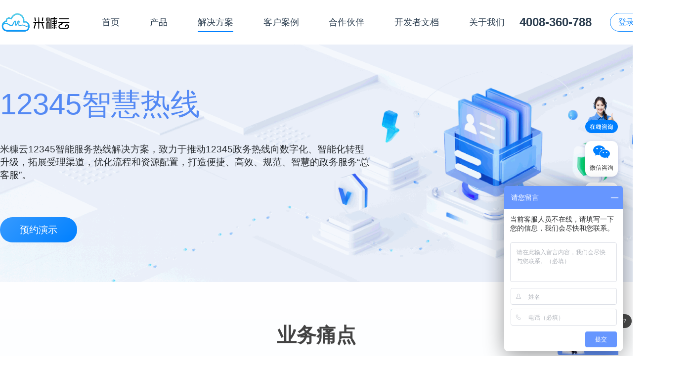

--- FILE ---
content_type: text/html; charset=UTF-8
request_url: https://www.mixcom.cn/sol_intelligent_service.html
body_size: 19196
content:
<!DOCTYPE html>
<html lang="zh-CN">
<head>
    <meta charset="utf-8">
    <title>12345智能服务热线系统_12345智能客服系统_政府12345呼叫中心-米糠云</title>
    <meta name="keywords" content="12345智能服务热线,12345智能客服系统,政府12345热线系统,12345呼叫中心,">
    <meta name="description" content="米糠云12345智能服务热线解决方案，致力于推动12345政务热线向数字化、智能化转型升级，拓展受理渠道，优化流程和资源配置，打造便捷、高效、规范、智慧的政务服务“总客服”。">
    <meta http-equiv="X-UA-Compatible" content="IE=edge">
    <meta name="viewport" content="width=device-width,initial-scale=1.0">
        <meta name="baidu-site-verification" content="code-GhnWBOyBsc" />
    <meta name="msvalidate.01" content="CE2929C08B2A1C31AC9B356C725BD83F" />
    <meta name="360-site-verification" content="05bd1aa5f62b41442f5882fbc4a87335" />
    <meta name="sogou_site_verification" content="wDLCqZWECi" />
    <meta name="google-site-verification" content="UrkrCPYrkViNhS-1CSjr4EztL9VBlz-lDWbiYBeje0w" />
    <link rel="icon" href="/favicon.ico" type="image/x-icon">
    <link rel="stylesheet" href="/static/css/global.css">
    <link rel="stylesheet" href="/static/css/sol_intelligent_service.css">
</head>
<body>
    <div id="app">
        <div class="main">
            
<div id="site-header-bar">
    <!-- 固定导航栏 -->
    <div class="header" id="site-header">
        <div class="header-logo">
            <a href="/index.html" aria-label="首页">
                <img id="header-img" src="/static/img/logo.png" alt="米糠云LOGO">
            </a>
        </div>
        <ul class="nav" id="main-nav">
            <li data-link="/index.html" class="nav-hover">首页</li>
            <li data-menu="cp" class="nav-hover">产品</li>
            <li data-menu="jjfa" class="nav-hover">解决方案</li>
            <li data-link="/cus_case.html" class="nav-hover">客户案例</li>
            <li data-link="/cooperation.html" class="nav-hover">合作伙伴</li>
            <li data-external="https://docs.mixcom.cn/" class="nav-hover">开发者文档</li>
            <li data-menu="gywm" class="nav-hover">关于我们</li>
            <div class="nav_menu_gywm" id="nav_menu_gywm" style="display: none;">
                <div class="nav_menu_first_title" style="margin-top: 20px;">关于我们</div>
                <div style="cursor: pointer;">
                    <a class="nav_menu_title nav_menu_title1" href="/aboutus.html">公司介绍<i class="el-icon-arrow-right" style="color: #666666;"></i></a>
                    <a class="nav_menu_title nav_menu_title1" href="/aboutus.html#contactUs">联系我们<i class="el-icon-arrow-right" style="color: #666666;"></i></a>
                    <a class="nav_menu_title nav_menu_title1" href="/news_complex.html?typeid=1">新闻资讯<i class="el-icon-arrow-right" style="color: #666666;"></i></a>
                </div>
            </div>
        </ul>
        <div class="phone_contact_number">
            <img src="/static/img/phone.png" alt="">
            <p>4006-360-788</p>
        </div>
        <div class="header-actions">
            <div class="contcat_number">4008-360-788</div>
            <a id="header-login-btn" class="login_btn el-button el-button--default is-round" href="/login.html">登录</a>
            <a class="trial_use_btn el-button el-button--default is-round" href="/register.html">立即注册</a>
            <!-- 移动端电话和菜单按钮组 -->
            <div class="mobile-header-right" style="display: none;">
                <!-- <div class="phone_contact_number">
                    <a href="tel:4006-360-788" onclick="handlePhoneClick(event)" style="display: flex; align-items: center;color: #16181A;">
                        <img src="/static/img/phone.png" alt="电话">
                        <p>4006-360-788</p>
                    </a>
                </div> -->
                <img @click="click_menu" class="phone_more" src="/static/img/phone_more.png" alt="更多">
            </div>
        </div>
        <!-- 产品菜单 -->
        <div class="nav_menu" id="nav_menu_cp" style="display: none;">
            <div class="nav_menu_box">
                <div class="nav_item">
                    <div class="nav_menu_first_title">客服场景</div>
                    <a class="nav_menu_title" href="/callcenter.html">
                        <div>呼叫中心 <span style="color: red; font-weight: bold; margin-left: 5px;">HOT</span></div>
                        <i class="el-icon-arrow-right" style="color: #666666;"></i>
                    </a>
                    <a class="nav_menu_title" href="/webchat.html">
                        <div>在线客服</div>
                        <i class="el-icon-arrow-right" style="color: #666666;"></i>
                    </a>
                    <a class="nav_menu_title" href="/video.html">
                        <div>视频客服</div>
                        <i class="el-icon-arrow-right" style="color: #666666;"></i>
                    </a>
                    <a class="nav_menu_title" href="/order.html">
                        <div>智能工单</div>
                        <i class="el-icon-arrow-right" style="color: #666666;"></i>
                    </a>
                </div>
                <div class="nav_item">
                    <div class="nav_menu_first_title">营销场景</div>
                    <!-- <a class="nav_menu_title" href="/Onecall.html">
                        <div>一键外呼</div>
                        <i class="el-icon-arrow-right" style="color: #666666;"></i>
                    </a> -->
                    <a class="nav_menu_title" href="/AIcall.html">
                        <div>AI智能外呼 <span style="color: red; font-weight: bold; margin-left: 5px;">HOT</span></div>
                        <i class="el-icon-arrow-right" style="color: #666666;"></i>
                    </a>
                    <a class="nav_menu_title" href="/outboundcall.html">
                        <div>外呼系统</div>
                        <i class="el-icon-arrow-right" style="color: #666666;"></i>
                    </a>
                </div>
                <div class="nav_item">
                    <div class="nav_menu_first_title">智能化</div>
                    <a class="nav_menu_title" href="/AIivr.html">
                        <div>智能IVR <span style="color: red; font-weight: bold; margin-left: 5px;">HOT</span></div>
                        <i class="el-icon-arrow-right" style="color: #666666;"></i>
                    </a>
                    <a class="nav_menu_title" href="/Textrobot.html">
                        <div>在线机器人</div>
                        <i class="el-icon-arrow-right" style="color: #666666;"></i>
                    </a>
                    <a class="nav_menu_title" href="/assistant.html">
                        <div>智能助手 <span style="color: red; font-weight: bold; margin-left: 5px;">HOT</span></div>
                        <i class="el-icon-arrow-right" style="color: #666666;"></i>
                    </a>
                    <a class="nav_menu_title" href="/quality.html">
                        <div>智能质检</div>
                        <i class="el-icon-arrow-right" style="color: #666666;"></i>
                    </a>
                    <a class="nav_menu_title" href="/RAGbase.html">
                        <div>RAG知识库</div>
                        <i class="el-icon-arrow-right" style="color: #666666;"></i>
                    </a>
                </div>
                <div class="nav_item">
                    <div class="nav_menu_first_title">云通讯</div>
                    <a class="nav_menu_title" href="/maskednumber.html">
                        <div>米糠小号 <span style="color: red; font-weight: bold; margin-left: 5px;">HOT</span></div>
                        <i class="el-icon-arrow-right" style="color: #666666;"></i>
                    </a>
                    <a class="nav_menu_title" href="/inform.html">
                        <div>语音通知</div>
                        <i class="el-icon-arrow-right" style="color: #666666;"></i>
                    </a>
                    <a class="nav_menu_title" href="/Voice.html">
                        <div>语音SDK</div>
                        <i class="el-icon-arrow-right" style="color: #666666;"></i>
                    </a>
                    <a class="nav_menu_title" href="/SMS.html">
                        <div>国际短信</div>
                        <i class="el-icon-arrow-right" style="color: #666666;"></i>
                    </a>
                    <!-- <a class="nav_menu_title" href="/pro_5g.html">
                        <div>5G消息</div>
                        <i class="el-icon-arrow-right" style="color: #666666;"></i>
                    </a> -->
                </div>
                <div class="nav_item">
                    <div class="nav_menu_first_title">硬件</div>
                    <a class="nav_menu_title" href="/Mixaicc800.html">
                        <div>Mixaicc800一体机</div>
                        <i class="el-icon-arrow-right" style="color: #666666;"></i>
                    </a>
                    <a class="nav_menu_title" href="/Mixbot900.html">
                        <div>Mixbot900一体机</div>
                        <i class="el-icon-arrow-right" style="color: #666666;"></i>
                    </a>
                </div>
            </div>
        </div>
        <!-- 解决方案菜单 -->
        <div class="nav_menu" id="nav_menu_jjfa" style="display: none;">
            <div class="nav_menu_box">
                <div class="nav_item">
                    <div class="nav_menu_first_title">数字政府</div>
                    <a class="nav_menu_title" href="/sol_intelligent_service.html">
                        <div>12345智慧热线 <span style="color: red; font-weight: bold; margin-left: 5px;">HOT</span></div>
                        <i class="el-icon-arrow-right" style="color: #666666;"></i>
                    </a>
                    <a class="nav_menu_title" href="/sol_public_utility_institutions_service.html">
                        <div>公共事业机构热线</div>
                        <i class="el-icon-arrow-right" style="color: #666666;"></i>
                    </a>
                    <a class="nav_menu_title" href="/sol_government_service.html">
                        <div>政府服务热线</div>
                        <i class="el-icon-arrow-right" style="color: #666666;"></i>
                    </a>
                    <a class="nav_menu_title" href="/sol_96110.html">
                        <div>96110智能反诈热线 <span style="color: red; font-weight: bold; margin-left: 5px;">NEW</span></div>
                        <i class="el-icon-arrow-right" style="color: #666666;"></i>
                    </a>
                </div>
                <div class="nav_item">
                    <div class="nav_menu_first_title">制造</div>
                    <a class="nav_menu_title" href="/sol_electrical_appliances_service.html">
                        <div>电器智能客服</div>
                        <i class="el-icon-arrow-right" style="color: #666666;"></i>
                    </a>
                    <a class="nav_menu_title" href="/sol_retail_service.html">
                        <div>新零售智能客服</div>
                        <i class="el-icon-arrow-right" style="color: #666666;"></i>
                    </a>
                    <a class="nav_menu_title" href="/sol_car_service.html">
                        <div>汽车行业智能客服</div>
                        <i class="el-icon-arrow-right" style="color: #666666;"></i>
                    </a>
                    <a class="nav_menu_title" href="/sol_4s_service.html">
                        <div>汽车4s呼叫中心 <span style="color: red; font-weight: bold; margin-left: 5px;">HOT</span></div>
                        <i class="el-icon-arrow-right" style="color: #666666;"></i>
                    </a>
                </div>
                <div class="nav_item">
                    <div class="nav_menu_first_title">医疗健康</div>
                    <a class="nav_menu_title" href="/sol_hospital_service.html">
                        <div>医院智能客服 <span style="color: red; font-weight: bold; margin-left: 5px;">HOT</span></div>
                        <i class="el-icon-arrow-right" style="color: #666666;"></i>
                    </a>
                    <a class="nav_menu_title" href="/sol_medical_service.html">
                        <div>互联网医疗方案</div>
                        <i class="el-icon-arrow-right" style="color: #666666;"></i>
                    </a>
                    <a class="nav_menu_title" href="/sol_medicine_service.html">
                        <div>药品零售智能客服</div>
                        <i class="el-icon-arrow-right" style="color: #666666;"></i>
                    </a>
                    <a class="nav_menu_title" href="/sol_health_callcenter.html">
                        <div>大健康呼叫中心</div>
                        <i class="el-icon-arrow-right" style="color: #666666;"></i>
                    </a>
                </div>
                <div class="nav_item">
                    <div class="nav_menu_first_title">金融</div>
                    <a class="nav_menu_title" href="/sol_bank_service.html">
                        <div>银行智能客服 <span style="color: red; font-weight: bold; margin-left: 5px;">NEW</span></div>
                        <i class="el-icon-arrow-right" style="color: #666666;"></i>
                    </a>
                    <a class="nav_menu_title" href="/sol_bank_sale.html">
                        <div>银行智能电销</div>
                        <i class="el-icon-arrow-right" style="color: #666666;"></i>
                    </a>
                    <a class="nav_menu_title" href="/sol_pay_service.html">
                        <div>支付智能客服</div>
                        <i class="el-icon-arrow-right" style="color: #666666;"></i>
                    </a>
                    <a class="nav_menu_title" href="/sol_insurance_service.html">
                        <div>保险智能外呼</div>
                        <i class="el-icon-arrow-right" style="color: #666666;"></i>
                    </a>
                </div>
                <div class="nav_item">
                    <div class="nav_menu_first_title">云通讯</div>
                    <a class="nav_menu_title" href="/sol_maskednumber.html">
                        <div>海外号码隐私保护 <span style="color: red; font-weight: bold; margin-left: 5px;">HOT</span></div>
                        <i class="el-icon-arrow-right" style="color: #666666;"></i>
                    </a>
                    <a class="nav_menu_title" href="/sol_xiaohao.html">
                        <div>网约车号码隐私保护 <span style="color: red; font-weight: bold; margin-left: 5px;">HOT</span></div>
                        <i class="el-icon-arrow-right" style="color: #666666;"></i>
                    </a>
                    <a class="nav_menu_title" href="/sol_psychological_counseling_service.html">
                        <div>心理咨询号码隐私保护</div>
                        <i class="el-icon-arrow-right" style="color: #666666;"></i>
                    </a>
                    <a class="nav_menu_title" href="/sol_comm_guard.html">
                        <div>智能门禁方案</div>
                        <i class="el-icon-arrow-right" style="color: #666666;"></i>
                    </a>
                </div>
                <div class="nav_item">
                    <div class="nav_menu_first_title">交通物流</div>
                    <a class="nav_menu_title" href="/sol_road_service.html">
                        <div>高速公路智能客服</div>
                        <i class="el-icon-arrow-right" style="color: #666666;"></i>
                    </a>
                    <a class="nav_menu_title" href="/sol_express_service.html">
                        <div>快递物流智能客服</div>
                        <i class="el-icon-arrow-right" style="color: #666666;"></i>
                    </a>
                    <a class="nav_menu_title" href="/sol_bus_service.html">
                        <div>公共交通智能客服 <span style="color: red; font-weight: bold; margin-left: 5px;">HOT</span></div>
                        <i class="el-icon-arrow-right" style="color: #666666;"></i>
                    </a>
                </div>
                <div class="nav_item">
                    <div class="nav_menu_first_title">物业地产</div>
                    <a class="nav_menu_title" href="/sol_setate_service.html">
                        <div>房产物业智能客服 <span style="color: red; font-weight: bold; margin-left: 5px;">HOT</span></div>
                        <i class="el-icon-arrow-right" style="color: #666666;"></i>
                    </a>
                    <a class="nav_menu_title" href="/sol_subway_service.html">
                        <div>地铁物业智能客服</div>
                        <i class="el-icon-arrow-right" style="color: #666666;"></i>
                    </a>
                </div>
                <div class="nav_item">
                    <div class="nav_menu_first_title">出海方案</div>
                    <a class="nav_menu_title" href="/overseas.html">
                        <div>出海呼叫中心 <span style="color: red; font-weight: bold; margin-left: 5px;">HOT</span></div>
                        <i class="el-icon-arrow-right" style="color: #666666;"></i>
                    </a>
                </div>
                <div class="nav_item">
                    <div class="nav_menu_first_title">客诉工单</div>
                    <a class="nav_menu_title" href="/sol_customer_complaint_service.html">
                        <div>汽车行业客户工单 <span style="color: red; font-weight: bold; margin-left: 5px;">NEW</span></div>
                        <i class="el-icon-arrow-right" style="color: #666666;"></i>
                    </a>
                </div>
            </div>
        </div>

        <!-- 移动端下拉菜单 -->
        <div class="nav_menu" id="isClickShowMenu" style="display: none;">
            <div class="nav_menu_box">
                <div class="nav_item">
                    <div class="nav_menu_first_title">产品</div>
                    <div class="phone_menu_box">
                        <div class="nav_menu_title" onclick="navTo('/callcenter.html')">
                            呼叫中心
                            <span style="color: red; font-weight: bold; margin-left: 5px;">HOT</span>
                        </div>
                        <div class="nav_menu_title" onclick="navTo('/webchat.html')">在线客服</div>
                        <div class="nav_menu_title" onclick="navTo('/outboundcall.html')">外呼系统</div>
                        <div class="nav_menu_title" onclick="navTo('/AIivr.html')">
                            智能IVR
                            <span style="color: red; font-weight: bold; margin-left: 5px;">HOT</span>
                        </div>
                        <div class="nav_menu_title" onclick="navTo('/AIcall.html')">
                            AI智能外呼
                            <span style="color: red; font-weight: bold; margin-left: 5px;">HOT</span>
                        </div>
                        <div class="nav_menu_title" onclick="navTo('/overseas.html')">
                            出海呼叫中心
                            <span style="color: red; font-weight: bold; margin-left: 5px;">HOT</span>
                        </div>
                        <div class="nav_menu_title" onclick="navTo('/maskednumber.html')">
                            米糠小号
                            <span style="color: red; font-weight: bold; margin-left: 5px;">HOT</span>
                        </div>
                        <div class="nav_menu_title" onclick="navTo('/video.html')">视频客服</div>
                    </div>
                </div>
                <div class="nav_item">
                    <div class="nav_menu_first_title">关于我们</div>
                    <div class="phone_menu_box">
                        <div class="nav_menu_title" onclick="navTo('/aboutus.html')">公司简介</div>
                        <div class="nav_menu_title" onclick="navTo('/cooperation.html')">合作伙伴</div>
                        <div class="nav_menu_title" onclick="navTo('/news_complex.html?typeid=1')">新闻中心</div>
                        <div class="nav_menu_title" onclick="navTo('/trailUse.html')">预约演示</div>
                    </div>
                </div>
            </div>
        </div>
    </div>
</div>
<style>
    #site-header-bar {
        position: sticky;
        top: 0;
        left: 0;
        right: 0;
        z-index: 1000;
        background: #fff;
    }
    #site-header-bar.header--scrolled {
        box-shadow: 0 2px 8px rgba(0, 0, 0, 0.08);
    }
    #site-header {
        width: 87.5rem !important;
        height: 5.63rem !important;
        margin: 0 auto !important;
        padding: 0 !important;
        display: flex;
        align-items: center;
        box-sizing: border-box;
        font-size: 18px;
    }
    #site-header .header-logo {
        flex: 0 0 auto;
        width: 134px;
        height: 36px;
        display: flex;
        align-items: center;
    }
    #site-header #header-img {
        display: block;
    }
    /* 导航相关的通用规则已抽取到 /static/css/nav-common.css */
    #site-header .nav {
        margin: 0;
        padding: 0;
    }
    #site-header .header-actions {
        display: flex;
        align-items: center;
        gap: .75rem;
        white-space: nowrap;
    }
    #site-header .header-actions .el-button {
        display: inline-flex;
        align-items: center;
        justify-content: center;
        height: 2.4rem;
        line-height: 2.5rem;
        padding: 0 1rem;
    }

    /* 登录按钮特殊样式 */
    #site-header .login_btn {
        background-color: #fff;
        border: 1px solid #0080FF;
        color: #0080FF;
        transition: all 0.3s ease;
    }

    #site-header .login_btn:hover {
        background-color: #edf5ff;
        color: #0080FF;
        border-color: #0080FF;
    }

    #site-header .login_btn.login-active {
        background-color: #edf5ff !important;
        color: #0080FF !important;
        border-color: #0080FF !important;
    }
    #site-header .contcat_number {
        font-weight: bold;
        font-size: 1.5rem;
        margin-right: 2.3rem;
    }
    #site-header .phone_contact_number {
        display: none;
    }
    @media (min-width: 768px) {
        #site-header #header-img {
            height: 2.7rem;
        }
    }
    @media (max-width: 768px) {
        #site-header #header-img {
            height: 2.4rem;
        }
        #site-header {
            width: 100% !important;
            height: 4rem !important;
            padding: 0.2rem 1.7rem 0!important;
        }
        #site-header .header-logo { display: none; }
        #site-header .phone_logo { display: block; }

        /* 移动端导航栏容器保持正常文档流 */
        #site-header-bar {
            position: relative !important;
            height: 4rem;
        }

        /* 移动端导航栏内容固定定位 */
        #site-header {
            position: fixed !important;
            top: 0 !important;
            left: 0 !important;
            right: 0 !important;
            z-index: 1000 !important;
            background: #fff !important;
            height: 4rem;
        }

        /* 移动端下拉菜单固定定位，相对于固定导航栏 */
        #isClickShowMenu {
            position: fixed !important;
            top: 4rem !important;
            width: 100% !important;
            z-index: 999 !important;
            left: 0 !important;
            background-color: #ffffff !important;
            border-top: 1px solid rgba(0, 0, 0, 0.1) !important;
            max-height: calc(100vh - 4rem);
            overflow-y: auto;
        }

        /* 移动端菜单按钮 */
        .mobile-menu-btn {
            display: block !important;
            width: 24px;
            height: 18px;
            position: relative;
            cursor: pointer;
            margin-left: 15px;
        }
        .mobile-menu-btn span {
            display: block;
            width: 100%;
            height: 2px;
            background-color: #333;
            position: absolute;
            left: 0;
            transition: all 0.3s ease;
        }
        .mobile-menu-btn span:nth-child(1) {
            top: 0;
        }
        .mobile-menu-btn span:nth-child(2) {
            top: 8px;
        }
        .mobile-menu-btn span:nth-child(3) {
            bottom: 0;
        }
        .mobile-menu-btn.active span:nth-child(1) {
            transform: rotate(45deg);
            top: 8px;
        }
        .mobile-menu-btn.active span:nth-child(2) {
            opacity: 0;
        }
        .mobile-menu-btn.active span:nth-child(3) {
            transform: rotate(-45deg);
            bottom: 8px;
        }

        /* 移动端显示/隐藏逻辑调整 */
        #site-header .contcat_number {
            display: none;
        }
        #site-header .phone_contact_number {
            display: none; /* 隐藏原有的电话号码 */
        }
        #site-header .header-logo {
            display: block !important;
        }
        #site-header .header-logo img {
            height: 2rem;
            display: block;
            cursor: pointer;
        }
        #site-header .login_btn,
        #site-header .trial_use_btn {
            display: none !important;
        }

        /* 移动端右侧电话和菜单按钮组 */
        #site-header .mobile-header-right {
            display: flex !important;
            align-items: center;
            gap: 15px; /* 电话号码和菜单按钮之间的间距 */
        }

        #site-header .mobile-header-right .phone_contact_number {
            display: flex !important;
            align-items: flex-start;
            font-weight: 700;
            font-size: 1.2rem;
            color: #16181A;
        }

        #site-header .mobile-header-right .phone_contact_number p {
            margin: 0 0 0 8px;
        }

        #site-header .mobile-header-right .phone_more {
            display: block !important;
            cursor: pointer;
        }

        /* 移动端下拉菜单样式已在上面统一设置为fixed */

        #isClickShowMenu .nav_menu_box {
            margin: 0 auto;
            padding: 0 .63rem .63rem .63rem;
            display: flex;
            flex-direction: column;
            box-sizing: border-box;
        }

        #isClickShowMenu .nav_item {
            width: 100%;
            margin: 0;
        }

        #isClickShowMenu .phone_menu_box {
            display: grid;
            grid-template-columns: repeat(2, 1fr);
            gap: .75rem;
        }

        #isClickShowMenu .nav_menu_first_title {
            font-weight: 500;
            color: #007FFF;
            text-align: left;
            margin-bottom: 10px;
            margin-top: 10px;
            font-size: 1.1rem;
            line-height: 1.3;
        }

        #isClickShowMenu .nav_menu_title {
            background: #F5F9FC;
            border-radius: 5px 5px 5px 5px;
            padding: .6rem 1rem;
            display: flex;
            justify-content: space-between;
            align-items: center;
            color: #16181A;
            cursor: pointer;
            transition: background-color 0.3s ease;
            font-size: 1rem;
            line-height: 1.3;
        }

        #isClickShowMenu .nav_menu_title:hover {
            background: #E8F4FF;
        }
    }
</style>
<script>
    (function() {
        var headerBar = document.getElementById('site-header-bar');
        var header = document.getElementById('site-header');
        if (!header) return;
        var nav = document.getElementById('main-nav');
        var menuCp = document.getElementById('nav_menu_cp');
        var menuJjfa = document.getElementById('nav_menu_jjfa');
        var menuGywm = document.getElementById('nav_menu_gywm');
        function hideAllMenus() {
            if (menuCp) menuCp.style.display = 'none';
            if (menuJjfa) menuJjfa.style.display = 'none';
            if (menuGywm) menuGywm.style.display = 'none';
        }
        function setActive() {
            var path = location.pathname;
            var items = nav.querySelectorAll('li[data-link], li[data-menu], li[data-external]');
            items.forEach(function(li) {
                li.classList.remove('nav-active');
            });

            // 检查是否为登录页面
            var loginBtn = document.getElementById('header-login-btn');
            if (loginBtn) {
                if (path.indexOf('/login.html') !== -1) {
                    loginBtn.classList.add('login-active');
                } else {
                    loginBtn.classList.remove('login-active');
                }
            }

            // 简单规则：根据当前路径高亮
            if (path === '/' || path.indexOf('/index.html') !== -1) {
                var home = nav.querySelector('li[data-link="/index.html"]');
                if (home) home.classList.add('nav-active');
            } else if (path.indexOf('/cus_case.html') !== -1) {
                var kh = nav.querySelector('li[data-link="/cus_case.html"]');
                if (kh) kh.classList.add('nav-active');
            } else if (path.indexOf('/cooperation.html') !== -1) {
                var hz = nav.querySelector('li[data-link="/cooperation.html"]');
                if (hz) hz.classList.add('nav-active');
            } else {
                // 产品页面检测
                var productPages = ['/callcenter.html', '/webchat.html', '/video.html', '/order.html', '/Onecall.html', '/outboundcall.html',
                '/AIcall.html', '/AIivr.html', '/Textrobot.html', '/assistant.html', '/quality.html', '/RAGbase.html', '/maskednumber.html',
                '/inform.html', '/Voice.html', '/SMS.html', '/Mixaicc800.html', '/Mixbot900.html'];
                if (productPages.some(function(page) { return path.indexOf(page) !== -1; })) {
                    var cp = nav.querySelector('li[data-menu="cp"]');
                    if (cp) cp.classList.add('nav-active');
                }
                // 解决方案页面检测
                else if (path.indexOf('/sol_') !== -1 || path.indexOf('/overseas.html') !== -1) {
                    var jjfa = nav.querySelector('li[data-menu="jjfa"]');
                    if (jjfa) jjfa.classList.add('nav-active');
                }
                // 关于我们页面检测
                else if (path.indexOf('/aboutus.html') !== -1 || path.indexOf('/news_complex.html') !== -1) {
                    var gy = nav.querySelector('li[data-menu="gywm"]');
                    if (gy) gy.classList.add('nav-active');
                }
            }
        }
        // 主导航行为
        nav.addEventListener('mouseenter', function() {
            /* 占位，确保事件绑定 */
        });
        nav.addEventListener('mouseover', function(e) {
            var li = e.target.closest('li');
            if (!li) return;
            var menu = li.getAttribute('data-menu');
            hideAllMenus();
            if (menu === 'cp') {
                if (menuCp) menuCp.style.display = 'block';
            } else if (menu === 'jjfa') {
                if (menuJjfa) menuJjfa.style.display = 'block';
            } else if (menu === 'gywm') {
                if (menuGywm) menuGywm.style.display = 'block';
            }
        });
        if (header) header.addEventListener('mouseleave', hideAllMenus);
        // 点击跳转
        nav.addEventListener('click', function(e) {
            var li = e.target.closest('li');
            if (!li) return;
            var link = li.getAttribute('data-link');
            var external = li.getAttribute('data-external');
            if (link) {
                location.href = link;
            }
            if (external) {
                window.open(external, '_blank');
            }
        });
        setActive();

        // 移动端菜单功能
        var phoneMore = document.querySelector('.phone_more');
        var isClickShowMenu = document.getElementById('isClickShowMenu');
        var isMenuOpen = false;

        // 点击菜单按钮切换菜单显示/隐藏
        function click_menu() {
            if (isMenuOpen) {
                isClickShowMenu.style.display = 'none';
                isMenuOpen = false;
            } else {
                isClickShowMenu.style.display = 'block';
                isMenuOpen = true;
            }
        }

        // 导航跳转函数 - 添加全局定义
        window.navTo = function(url) {
            window.location.href = url;
        };

        // 绑定手机菜单点击事件
        if (phoneMore) {
            phoneMore.addEventListener('click', function(e) {
                e.stopPropagation();
                click_menu();
            });
        }

        // 为所有菜单项绑定点击事件
        var menuTitles = document.querySelectorAll('.nav_menu_title');
        menuTitles.forEach(function(title) {
            title.addEventListener('click', function(e) {
                e.stopPropagation();
                // 获取onclick属性中的URL
                var onclickAttr = this.getAttribute('onclick');
                if (onclickAttr) {
                    // 提取URL，例如：navTo('/callcenter.html')
                    var match = onclickAttr.match(/navTo\('([^']+)'\)/);
                    if (match && match[1]) {
                        window.navTo(match[1]);
                    }
                }
            });
        });

        // 点击页面其他地方关闭菜单
        document.addEventListener('click', function(e) {
            if (isMenuOpen && !phoneMore.contains(e.target) && !isClickShowMenu.contains(e.target)) {
                isClickShowMenu.style.display = 'none';
                isMenuOpen = false;
            }
        });

        // 绑定logo点击事件，跳转首页
        var headerLogo = document.querySelector('.header-logo');
        if (headerLogo) {
            headerLogo.addEventListener('click', function() {
                window.location.href = '/index.html';
            });
        }

        // 滚动时为头部背景条增加阴影，提升悬浮感知
        window.addEventListener('scroll', function() {
            var y = window.pageYOffset || document.documentElement.scrollTop || document.body.scrollTop || 0;
            if (!headerBar) return;
            if (y > 2) headerBar.classList.add('header--scrolled');
            else headerBar.classList.remove('header--scrolled');
        });

        // 移动端电话点击处理函数
        window.handlePhoneClick = function(event) {
            event.preventDefault();
            var phoneNumber = '4006-360-788';

            // 检测是否为移动设备
            var isMobile = /Android|webOS|iPhone|iPad|iPod|BlackBerry|IEMobile|Opera Mini/i.test(navigator.userAgent);

            if (isMobile) {
                // 移动设备：直接跳转到拨号界面
                window.location.href = 'tel:' + phoneNumber;
            } else {
                // PC端：复制电话号码到剪贴板并显示提示
                if (navigator.clipboard && window.isSecureContext) {
                    navigator.clipboard.writeText(phoneNumber).then(function() {
                        // 创建提示元素
                        var toast = document.createElement('div');
                        toast.textContent = '电话号码已复制：' + phoneNumber;
                        toast.style.cssText = 'position:fixed;top:50%;left:50%;transform:translate(-50%,-50%);background:#333;color:#fff;padding:12px 20px;border-radius:4px;z-index:10000;font-size:14px;';
                        document.body.appendChild(toast);

                        // 3秒后移除提示
                        setTimeout(function() {
                            if (toast.parentNode) {
                                toast.parentNode.removeChild(toast);
                            }
                        }, 3000);
                    }).catch(function(err) {
                        console.error('复制失败:', err);
                        // 降级处理：手动选择电话号码
                        fallbackCopyPhone(phoneNumber);
                    });
                } else {
                    // 降级处理：手动选择电话号码
                    fallbackCopyPhone(phoneNumber);
                }
            }
        };

        // 降级复制函数
        function fallbackCopyPhone(phoneNumber) {
            var textArea = document.createElement('textarea');
            textArea.value = phoneNumber;
            textArea.style.cssText = 'position:fixed;left:-9999px;top:0;';
            document.body.appendChild(textArea);
            textArea.focus();
            textArea.select();

            try {
                var successful = document.execCommand('copy');
                if (successful) {
                    alert('电话号码已复制：' + phoneNumber);
                } else {
                    alert('请手动复制电话号码：' + phoneNumber);
                }
            } catch (err) {
                alert('请手动复制电话号码：' + phoneNumber);
            }

            if (textArea.parentNode) {
                textArea.parentNode.removeChild(textArea);
            }
        }
    })();
</script>
            <div class="container">
                <div style="width: 100%;">
                    <div class="banner">
                        <div class="banner_msg">
                            <p class="xiaoxi_5g">12345智慧热线</p>
                            <p class="sol_msg">
                                米糠云12345智能服务热线解决方案，致力于推动12345政务热线向数字化、智能化转型升级，拓展受理渠道，优化流程和资源配置，打造便捷、高效、规范、智慧的政务服务“总客服”。</p>
                            <a href="/trailUse.html" class="banner_btn el-button el-button--default is-round">预约演示</a>
                        </div>
                    </div>
                    <!-- 业务痛点 -->
                    <div class="border_parent" style="background: linear-gradient( 180deg, #FFFFFF 0%, #F4FAFF 100%);">
                        <div style="margin-bottom: 3.13rem;">
                            <p class="font_size_40">业务痛点</p>
                        </div>
                        <div class="grid-container">
                            <div class="grid-item">
                                <img src="/static/img/jjfa/zhihuirexian/hytd1.png">
                                <p class="title">外呼效率低</p>
                                <p class="desc">传统人工外呼，服务效率低。</p>
                            </div>
                            <div class="grid-item">
                                <img src="/static/img/jjfa/zhihuirexian/hytd2.png">
                                <p class="title">客服技能难掌握</p>
                                <p class="desc">三十多个职能的电话统一接入，座席无法掌握这么多专业知识，手动查询知识效率低</p>
                            </div>
                            <div class="grid-item">
                                <img src="/static/img/jjfa/zhihuirexian/hytd3.png">
                                <p class="title">舆论热点难采集</p>
                                <p class="desc">市民的反馈内容和情绪状态，都是客服主观填写工单来获取，没有更全面的获取方式</p>
                            </div>
                            <div class="grid-item">
                                <img src="/static/img/jjfa/zhihuirexian/hytd4.png">
                                <p class="title">咨询渠道不互通</p>
                                <p class="desc">服务渠道单一，语音、在线客服等众多咨询渠道混乱，座席频繁切换平台效率低</p>
                            </div>
                            <div class="grid-item">
                                <img src="/static/img/jjfa/zhihuirexian/hytd5.png">
                                <p class="title">电话占线严重</p>
                                <p class="desc">热线电话经常出现占线现象，市民体验效果差，严重影响政府形象</p>
                            </div>
                            <div class="grid-item">
                                <img src="/static/img/jjfa/zhihuirexian/hytd5.png">
                                <p class="title">缺乏统一标准</p>
                                <p class="desc">流程办理和受理过程无法监控，缺乏统一服务和考核标准</p>
                            </div>
                        </div>
                    </div>
                    <!-- 解决方案 -->
                    <div class="border_parent">
                        <div class="section-head" style="margin-bottom: 3.13rem;">
                            <p class="font_size_40">解决方案</p>
                        </div>
                        <div class="yycj_content_box">
                            <div class="yycj_content bottom40">
                                <img src="/static/img/jjfa/zhihuirexian/jjfa1.png" alt="">
                                <div class="yycj_box">
                                    <p class="yycj_title">全渠道对接，统一接待</p>
                                    <p class="yycj_msg">智能客服平台融合呼叫中心，打通电话、APP、官网、微信公众号等渠道，一站式接入群众咨询，实现各渠道互联互通，提高服务效率。</p>
                                </div>
                            </div>
                            <div class="yycj_content bottom40">
                                <img src="/static/img/jjfa/zhihuirexian/jjfa2.png" alt="">
                                <div class="yycj_box">
                                    <p class="yycj_title">全时段智能客服机器人</p>
                                    <p class="yycj_msg">可24小时满足群众咨询、求助、投诉等多方面需求，自动创建并转派工单，还可灵活转接人工，及时响应市民转接人工座席的诉求，使政务系统更高效地运作。</p>
                                </div>
                            </div>
                            <div class="yycj_content bottom40">
                                <img src="/static/img/jjfa/zhihuirexian/jjfa3.png" alt="">
                                <div class="yycj_box">
                                    <p class="yycj_title">完善的工单办理流程</p>
                                    <p class="yycj_msg">群众需求从受理告知、领导批示、转送到答复、送达、督办、满意度测评等形成一个完整、规范的闭环，推动实现12345热线“事事有回音、件件有答复”。</p>
                                </div>
                            </div>
                            <div class="yycj_content bottom40">
                                <img src="/static/img/jjfa/zhihuirexian/jjfa4.png" alt="">
                                <div class="yycj_box">
                                    <p class="yycj_title">全媒体实时智能座席辅助</p>
                                    <p class="yycj_msg">无论市民咨询来自文本聊天或者语音通话等途径，系统提供全方案无死角的实时座席辅助，助力客服轻松解答市民的所有咨询。</p>
                                </div>
                            </div>
                            <div class="yycj_content">
                                <img src="/static/img/jjfa/zhihuirexian/jjfa5.png" alt="">
                                <div class="yycj_box">
                                    <p class="yycj_title">全媒体实时智能质检</p>
                                    <p class="yycj_msg">对文本、语音等多种媒体会话进行实时智能质检，考量座席接待质量，客观挖掘群众舆论热点，舆论热点问题早发现早治理。</p>
                                </div>
                            </div>
                        </div>
                    </div>
                    <!-- 方案架构 -->
                    <div class="border_parent" style="background: #F8FCFF;">
                        <div style="margin-bottom: 3.13rem;">
                            <p class="font_size_40">方案架构</p>
                        </div>
                        <div class="fajg">
                            <div class="fajg_img">
                                <img src="/static/img/jjfa/zhihuirexian/智慧热线.png" alt="">
                            </div>
                            <div class="fajg_text">
                                <p class="fajg_title">方案介绍</p>
                                <div class="fajg_msg">本方案通过整合全媒体服务平台，实现政务热线可提供全时、跨区域、多渠道的智能化服务，有效加快政务信息化、数字化进程，提高政府公共服务效率。</div>
                                <p class="fajg_title">方案优势</p>
                                <ul class="fajg_list">
                                    <li>实现业务领域和沟通渠道“一号通”。</li>
                                    <li>节省人工座席成本，提升服务热线接通率。</li>
                                    <li>全时段机器人受理服务，降低座席压力。</li>
                                    <li>全方位实时智能质检，可有效进行预警。</li>
                                    <li>系统全面监督与管理，保障服务质量。</li>
                                </ul>
                            </div>
                        </div>
                    </div>
                    <style>
/* PC端样式 */
@media (min-width: 768px) {
    .hycd_box {
    width: 87.5rem;
    margin: 0 auto;
    padding: 5rem 0;
  }
}
.khal_boxs {
    display: flex;
    width: 100%;
    justify-content: center;
    background: url(/static/img/index/khal_bg.png) no-repeat center center;
    background-size: cover;
}

.khal_solve {
    margin-top: 30px;
    margin-bottom: 3.13rem;
    text-align: center;
}

.khal_content {
    display: flex;
    flex-direction: column;
}

.text-highlight {
    color: #FF2929;
}

.kehu_box {
    width: 100%;
    display: grid;
    grid-template-columns: repeat(6, 1fr);
    gap: 0;
}

.kehu_box img {
    width: 100%;
    height: auto;
    display: block;
}

/* 移动端样式 */
@media (max-width: 768px) {
    .khal_boxs {
        background: url(/static/img/index/khal_bg.png) no-repeat center center;
        background-size: cover;
        margin-bottom: 1rem;
    }

    .hycd_box {
        width: 90% !important;
        margin: 0 auto !important;
    }

    .khal_solve {
        margin-top: 20px;
        margin-bottom: 1.5rem;
    }

    .khal_content {
        display: flex;
        flex-direction: column;
    }

    .kehu_box {
        display: grid !important;
        grid-template-columns: repeat(3, 1fr) !important;
        gap: 10px !important;
    }

    .kehu_box img {
        width: 100% !important;
    }
}
</style>
<div class="khal_boxs">
    <div class="hycd_box">
        <div class="solve khal_solve">
            <div class="font_size_40">18年行业沉淀</div>
            <div class="font_size_40"><span class="text-highlight">8000+</span>客户案例</div>
        </div>
        <div class="khal_content">
            <div class="kehu_box">
                                    <img src="/static/img/index/kehu_01.png" alt="">
                                    <img src="/static/img/index/kehu_02.png" alt="">
                                    <img src="/static/img/index/kehu_03.png" alt="">
                                    <img src="/static/img/index/kehu_04.png" alt="">
                                    <img src="/static/img/index/kehu_05.png" alt="">
                                    <img src="/static/img/index/kehu_06.png" alt="">
                                    <img src="/static/img/index/kehu_07.png" alt="">
                                    <img src="/static/img/index/kehu_08.png" alt="">
                                    <img src="/static/img/index/kehu_09.png" alt="">
                                    <img src="/static/img/index/kehu_10.png" alt="">
                                    <img src="/static/img/index/kehu_11.png" alt="">
                                    <img src="/static/img/index/kehu_12.png" alt="">
                                    <img src="/static/img/index/kehu_13.png" alt="">
                                    <img src="/static/img/index/kehu_14.png" alt="">
                                    <img src="/static/img/index/kehu_15.png" alt="">
                                    <img src="/static/img/index/kehu_16.png" alt="">
                                    <img src="/static/img/index/kehu_17.png" alt="">
                                    <img src="/static/img/index/kehu_18.png" alt="">
                                    <img src="/static/img/index/kehu_19.png" alt="">
                                    <img src="/static/img/index/kehu_20.png" alt="">
                                    <img src="/static/img/index/kehu_21.png" alt="">
                                    <img src="/static/img/index/kehu_22.png" alt="">
                                    <img src="/static/img/index/kehu_23.png" alt="">
                                    <img src="/static/img/index/kehu_24.png" alt="">
                            </div>
        </div>
    </div>
</div>                </div>
                <!-- 产品推荐 -->
                <div class="border_parent">
    <div class="section-head">
        <p class="font_size_40">产品推荐</p>
    </div>
    <div class="cptj_content_box">
        <div class="cptj_content">
            <img src="/static/img/cp/5gxiaoxi/znhlzx.png" alt="">
            <div class="cptj_box">
                <p class="cptj_title">智能联络中心</p>
                <p class="cptj_msg">融合AI大模型技术，使用效果更出色，赋能企业全面降本增效！</p>
            </div>
        </div>
        <div class="cptj_content">
            <div class="cptj_box title_bottom30">
                <p class="cptj_title">在线客服平台</p>
                <p class="cptj_msg">打破渠道壁垒，深度集成网站、APP、公众号等平台，实现一体化客户服务。</p>
            </div>
            <img src="/static/img/cp/5gxiaoxi/zxkfpt.png" alt="">
        </div>
        <div class="cptj_content">
            <img src="/static/img/cp/5gxiaoxi/znwh.png" alt="">
            <div class="cptj_box">
                <p class="cptj_title">智能外呼</p>
                <p class="cptj_msg">千人千面精准匹配，自动筛选高意向客户，助力企业降低人力成本！</p>
            </div>
        </div>
        <div class="cptj_content">
            <div class="cptj_box title_bottom30">
                <p class="cptj_title">智能IVR</p>
                <p class="cptj_msg">基于大模型的智能IVR，以强大的交互能力，真正帮助企业实现降本增效！</p>
            </div>
            <img src="/static/img/cp/5gxiaoxi/znivr.png" alt="">
        </div>
        <div class="cptj_content">
            <img src="/static/img/cp/5gxiaoxi/chhjzx.png" alt="">
            <div class="cptj_box">
                <p class="cptj_title">出海呼叫中心</p>
                <p class="cptj_msg">全球专线号码加持，构建全球呼叫平台，保障出海企业通畅的国际沟通。</p>
            </div>
        </div>
    </div>
</div>            </div>
            <div class="cpzj">
    <div class="product_experts" style="display:flex; flex-direction:column; align-items:center; margin-bottom:3.44rem;">
        <p>产品专家</p>
        <p>一对一演示产品</p>
    </div>
    <a href="/trailUse.html" class="cpzj_btn el-button el-button--default is-round">点击预约</a>
</div>        </div>
    </div>
    <div class="footer">
    <div class="footer_top">
        <div class="footer_left">
            <img class="footer_logo" src="/static/img/banner/footer_logo.png" alt="">
            <div>
                <div style="text-align: left;">
                    <div style="display: flex; flex-wrap: wrap;">
                        <div style="width: 50%; min-width: 200px;">
                            <p class="footer_left_title">产品咨询热线</p>
                            <p class="footer_font f28d00">4008-360-788</p>
                        </div>
                        <div style="width: 50%; min-width: 200px;">
                            <p class="footer_left_title">联系邮箱</p>
                            <p class="footer_font f28d00">marketing@mixcom.cn</p>
                        </div>
                        <div style="width: 100%; margin-top: 20px;">
                            <p class="footer_left_title">联系地址</p>
                            <p class="footer_font f28d00">深圳市南山区南山云谷创新产业园综合服务楼 401</p>
                        </div>
                    </div>
                </div>
            </div>
            <div class="footer_qrcode">
                <div class="qrcode_wrapper">
                    <div class="qrcode_container">
                        <img src="/static/img/qrcode.jpg" alt="米糠云公众号二维码" class="qrcode_img">
                        <div class="qrcode_text_container">
                            <p class="qrcode_title">米糠云</p>
                            <p class="qrcode_subtitle">关注我，了解更多行业解决方案！</p>
                        </div>
                    </div>
                </div>
            </div>
        </div>
        <div class="footer_right">
            <ul>
                <li class="footer_font">热门产品</li>
                <li><a href="/callcenter.html" class="footer_link">呼叫中心</a></li>
                <li><a href="/webchat.html" class="footer_link">在线客服</a></li>
                <li><a href="/AIivr.html" class="footer_link">智能IVR</a></li>
                <li><a href="/AIcall.html" class="footer_link">AI智能外呼</a></li>
                <li><a href="/assistant.html" class="footer_link">智能助手</a></li>
                <li><a href="/quality.html" class="footer_link">智能质检</a></li>
                <li><a href="/RAGbase.html" class="footer_link">RAG知识库</a></li>
                <li><a href="/maskednumber.html" class="footer_link">米糠小号</a></li>
                <li><a href="/overseas.html" class="footer_link">出海呼叫中心</a></li>
            </ul>
            <ul>
                <li class="footer_font">解决方案</li>
                <li><a href="/sol_intelligent_service.html" class="footer_link">12345智能服务热线</a></li>
                <li><a href="/sol_96110.html" class="footer_link">96110智能反诈热线</a></li>
                <li><a href="/sol_4s_service.html" class="footer_link">汽车4S店呼叫中心</a></li>
                <li><a href="/sol_hospital_service.html" class="footer_link">医院智能客服</a></li>
                <li><a href="/sol_bank_service.html" class="footer_link">银行智能客服</a></li>
                <li><a href="/sol_bus_service.html" class="footer_link">公共交通智能客服</a></li>
                <li><a href="/sol_setate_service.html" class="footer_link">房产物业智能客服</a></li>
                <li><a href="/sol_car_service.html" class="footer_link">汽车行业客诉工单</a></li>
                <li><a href="/sol_xiaohao.html" class="footer_link">网约车号码隐私保护</a></li>
            </ul>
            <ul>
                <li class="footer_font">友情链接</li>
                                    <li><a target='_blank' rel="noopener" href="http://www.singhead.com" class="footer_link">呼叫中心系统</a></li>
                                    <li><a target='_blank' rel="noopener" href="http://www.mixlinker.com" class="footer_link">物联网</a></li>
                                    <li><a target='_blank' rel="noopener" href="https://www.0026200.com" class="footer_link">语音通知平台</a></li>
                                    <li><a target='_blank' rel="noopener" href="https://seo.huaxiataike.com" class="footer_link">高新技术企业申报</a></li>
                                    <li><a target='_blank' rel="noopener" href="https://www.zuobang.net/about/" class="footer_link">佐邦视觉</a></li>
                                    <li><a target='_blank' rel="noopener" href="https://www.aplid.com" class="footer_link">智慧养老</a></li>
                                    <li><a target='_blank' rel="noopener" href="https://www.xiogu.com/product" class="footer_link">crm</a></li>
                                    <li><a target='_blank' rel="noopener" href="http://szdjpcb.cn" class="footer_link">深圳电路板</a></li>
                                    <li><a target='_blank' rel="noopener" href="https://www.holly400.com" class="footer_link">电话呼叫中心</a></li>
                                    <li><a target='_blank' rel="noopener" href="https://www.cloudroom.com" class="footer_link">视频会议系统</a></li>
                            </ul>
            <ul>
                <li class="footer_font">客户案例</li>
                <li><a href="/cooperation.html" class="footer_link">合作伙伴</a></li>
                <li><a href="https://docs.mixcom.cn" class="footer_link">开发者文档</a></li>
                <li><a href="/aboutus.html" class="footer_link">关于我们</a></li>
                <li><a href="/aboutus.html#contactUs" class="footer_link">联系我们</a></li>
            </ul>
            <div class="dy_ks_xhs">
                <a href="https://www.douyin.com/user/MS4wLjABAAAAmDxmvR1YU6GR0QCGF4T0_2esF5I7x2hcr9YqTaYHAjk?from_tab_name=main" target="_blank"><img src="/static/img/banner/dy.png" alt=""></a>
                <div class="ks-img-container">
                    <img src="/static/img/banner/video.png" alt="" class="ks-img">
                    <img src="/static/img/qr_video.jpg" alt="视频号二维码" class="ks-qr-video">
                </div>
                <a href="https://space.bilibili.com/3546653246098062" target="_blank"><img src="/static/img/banner/bili.png" alt=""></a>
            </div>
        </div>
    </div>
    <div class="footer_bottom">
    <span>Copyright © 2007-2025 Mixcom Technology All Reserved.&nbsp&nbsp</span>
        <a target="_blank" rel="noopener" href="http://www.beian.gov.cn/portal/registerSystemInfo?recordcode=44030502004133&token=ec438837-0e29-4b4a-9b06-11f69614aac6"><img src="https://img.mixcom.cn/images/other/beian.png" alt="" />粤公网安备  44030502004133号</ a>
          <a href='http://beian.miit.gov.cn' target='_blank' rel="noopener">粤ICP备16030922号</a>&nbsp&nbsp&nbsp&nbsp<a href="/privacy_policy.html">隐私声明</a>&nbsp&nbsp&nbsp&nbsp增值电信业务经营许可证：粤B2-20180133&nbsp&nbsp&nbsp&nbsp版权所有：深圳市米糠云科技有限公司    </div>
</div>
<div class="phone_footer">
    <div class="phone_footer_top pc-only">
        <img src="/static/img/phone_footer_logo.png" alt="">
    </div>
    <div>
        <div style="text-align: left;">
            <div style="display: flex; flex-wrap: wrap;">
                <div style="width: 50%; justify-content: flex-start">
                    <p class="footer_left_title">产品咨询热线</p>
                    <p class="footer_font f28d00">4008-360-788</p>
                </div>
                <div style="width: 50%; justify-content: flex-end">
                    <p class="footer_left_title">联系邮箱</p>
                    <p class="footer_font f28d00">marketing@mixcom.cn</p>
                </div>
                <div style="width: 100%; margin-top: 20px;">
                    <p class="footer_left_title">联系地址</p>
                    <p class="footer_font f28d00">深圳市南山区南山云谷创新产业园综合服务楼 401-406</p>
                </div>
            </div>
        </div>
    </div>
    <div class="footer_qrcode">
        <div class="qrcode_wrapper">
            <div class="qrcode_container">
                <img src="/static/img/qrcode.jpg" alt="米糠云公众号二维码" class="qrcode_img">
                <div class="qrcode_text_container">
                    <p class="qrcode_title">米糠云</p>
                    <p class="qrcode_subtitle">关注我，了解更多行业解决方案</p>
                </div>
            </div>
        </div>
    </div>
    <div class="footer_right">
        <ul>
            <li class="footer_font">产品中心</li>
            <li><a href="#" class="footer_link">呼叫中心</a></li>
            <li><a href="#" class="footer_link">在线客服</a></li>
            <li><a href="#" class="footer_link">Ai智能外呼</a></li>
            <li><a href="#" class="footer_link">智能IVR</a></li>
            <li><a href="#" class="footer_link">出海呼叫中心</a></li>
        </ul>
        <ul>
            <li class="footer_font">关于我们</li>
            <li><a href="/about.html" class="footer_link">公司简介</a></li>
            <li><a href="/partner.html" class="footer_link">合作伙伴</a></li>
            <li><a href="/news_complex.html" class="footer_link">新闻资讯</a></li>
        </ul>
    </div>
    <ul class="phone_footer_bottom">
        <li>Copyright © 2007-2025 Mixcom Technology All Reserved.</li>
        <li>
            <a href="http://www.beian.gov.cn/portal/registerSystemInfo?recordcode=44030502004133&token=ec438837-0e29-4b4a-9b06-11f69614aac6" style="color: #ffffff80">
                <img src="/static/img/beian.png" class="logohide" />粤公网安备  44030502004133号            </a>
        </li>
        <li>深圳市米糠云科技有限公司</li>
        <li>版权所有: 深圳市米糠云科技有限公司</li>
    </ul>
</div>

<!-- 手机端固定的contact-us -->
<div class="mobile-only contact-us">
    <div class="row text-center">
        <div class="col-xs-4 telephone">
            <a href="tel:4008-360-788" style="display:block; text-decoration:none;color:#fff;">
                <img src="/static/img/phone-footer.png" alt="电话" class="contact-icon">
                <p>4008-360-788</p>
            </a>
        </div>
        <div class="col-xs-4 online" onclick="online()">
            <h3 style="margin: 0;">在线咨询</h3>
        </div>
        <div class="col-xs-4 email">
            <a href="mailto:marketing@mixcom.cn" style="display:block; text-decoration:none;color:#fff;">
                <img src="/static/img/email.png" alt="邮箱" class="contact-icon">
                <p>marketing@mixcom.cn</p>
            </a>
        </div>
    </div>
</div>
<script>
// 缩放检测逻辑
function detectZoom() {
    let ratio = 0,
      screen = window.screen,
      ua = navigator.userAgent.toLowerCase();
    if (window.devicePixelRatio !== undefined) {
      ratio = window.devicePixelRatio;
    } else if (~ua.indexOf('msie')) {
      if (screen.deviceXDPI && screen.logicalXDPI) {
        ratio = screen.deviceXDPI / screen.logicalXDPI;
      }
    } else if (
      window.outerWidth !== undefined &&
      window.innerWidth !== undefined
    ) {
      ratio = window.outerWidth / window.innerWidth;
    }
    if (ratio) {
        // 超高分辩率的不按比例缩放
        const screenWidth = screen.width;
        if(screenWidth >= 1000 && ratio > 1) {
            ratio = 1.2; // 1000p以上按1.2缩放
        }
        ratio = Math.round(ratio * 100)
    }
    return ratio;
}

// 移动端检测
function isMobile() {
    // 方案1：通过屏幕宽度判断（推荐，与媒体查询逻辑一致）
    // 此处阈值需与你移动端媒体查询的max-width一致（如768px）
    const mobileWidthThreshold = 768;
    return window.innerWidth <= mobileWidthThreshold;
}

// 核心逻辑：仅PC端执行缩放适配
if (!isMobile()) { // 非移动端（PC）
  const m = detectZoom(); // 获取当前屏幕缩放比（如100、125、150）
  // 设置body缩放，抵消系统缩放对页面的影响
  document.body.style.zoom = 100 / Number(m);
}

// 在线咨询函数
function online() {
    var iHeight = 600;
    var iWidth = 800;
    var iTop = (window.screen.availHeight - 30 - iHeight) / 2; //获得窗口的垂直位置;
    var iLeft = (window.screen.availWidth - 10 - iWidth) / 2; //获得窗口的水平位置;
    window.open('http://p.qiao.baidu.com/cps/chat?siteId=10619340&userId=23618791', 'newwindows', 'height=' + iHeight + ', width=' + iWidth + ', top=' + iTop + ', left=' + iLeft + ', toolbar=no, menubar=no, scrollbars=no, resizable=no, location=no, status=no');
}
</script>
<script src="/static/js/baidu.js" type="text/javascript"></script>
<style>
/* Footer链接样式 */
.footer_link {
    color: inherit;
    text-decoration: none;
    transition: color 0.3s ease;
    cursor: pointer;
}

.footer_link:hover {
    color: #fff;
    text-decoration: none;
}

.qrcode_wrapper {
    padding: 1rem;
    border-radius: 4px;
    background: rgba(255, 255, 255, 0.05);
    backdrop-filter: blur(10px);
    border: 1px solid rgba(255, 255, 255, 0.1);
}

.qrcode_container {
    display: flex;
    align-items: center;
    text-align: left;
}

.qrcode_img {
    width: 90px;
    height: 90px;
    border-radius: 8px;
    box-shadow: 0 2px 8px rgba(0, 0, 0, 0.1);
    flex-shrink: 0;
}

.qrcode_text_container {
    display: flex;
    flex-direction: column;
    gap: 6px;
}

.qrcode_title {
    color: #fff;
    font-size: 18px;
    font-weight: 700;
    margin: 0;
    line-height: 1.2;
}

.qrcode_subtitle {
    color: #fff;
    font-size: 14px;
    margin-top: 10px;
    line-height: 1.4;
    opacity: 0.9;
}

/* 快手图片悬停效果 */
.ks-img-container {
    position: relative;
    display: inline-block;
    cursor: pointer;
}

.ks-img {
    display: block;
    width: auto;
    height: auto;
    transition: opacity 0.3s ease;
}

.ks-qr-video {
    position: absolute;
    top: 50%;
    left: 100%;
    transform: translate(10px, -50%);
    width: 10rem;
    height: 10rem;
    opacity: 0;
    visibility: hidden;
    transition: all 0.3s ease;
    border-radius: 8px;
    box-shadow: 0 4px 12px rgba(0, 0, 0, 0.15);
    background-color: #fff;
    padding: 5px;
    z-index: 10;
}

.ks-img-container:hover .ks-img {
    opacity: 1; /* 保持原图标完全不透明 */
}

.ks-img-container:hover .ks-qr-video {
    opacity: 1;
    visibility: visible;
    transform: translate(10px, -50%); /* 保持位置不变，只是显示 */
}

@media (min-width: 768px) {
    .qrcode_container {
        gap: 16px;
    }

    /* 桌面端隐藏mobile-only元素 */
    .mobile-only {
        display: none !important;
    }
}

/* 手机端样式 */
@media (max-width: 768px) {
    .logohide {
        width: 1.2rem;
        height: 1.2rem;
        margin-right: .5rem;
        vertical-align: sub;
    }
    .qrcode_container {
        gap: 1.5rem;
    }
    .footer {
        display: none !important;
    }

    /* 显示mobile-only元素 */
    .mobile-only {
        display: block !important;
    }

    /* 确保contact-us模块在手机端正确显示 */
    .contact-us {
        display: block !important;
        position: fixed !important;
        bottom: 0 !important;
        left: 0 !important;
        right: 0 !important;
        z-index: 1000 !important;
    }

    .phone_footer {
        display: flex !important;
        flex-direction: column;
        width: 100%;
        background-color: #060c14;
        box-sizing: border-box;
        color: #bfbfbf;
        padding: 1.25rem;
        font-size: 0.9rem;
    }

    .phone_footer_top {
        display: flex;
        justify-content: space-between;
        align-items: center;
        margin-bottom: 1.88rem;
    }

    .phone_footer .footer_left_title {
        margin-bottom: 10px;
        font-size: 1rem;
        color: #fff;
    }

    .phone_footer .footer_font {
        font-size: 0.9rem;
        line-height: 1.3;
    }

    .phone_footer .f28d00 {
        color: #f28d00;
        font-weight: bold;
    }

    .phone_footer .footer_qrcode {
        justify-content: center;
        margin: 20px 0;
        width: 100%;
        height: auto;
    }

    .phone_footer .qrcode_wrapper {
        padding: 0.8rem 1.5rem;
        background: rgba(255, 255, 255, 0.05);
        backdrop-filter: blur(10px);
        border: 1px solid rgba(255, 255, 255, 0.1);
        border-radius: 4px;
        margin: 0 auto;
    }

    .phone_footer .qrcode_img {
        width: 80px;
        height: 80px;
        border-radius: 8px;
        box-shadow: 0 2px 8px rgba(0, 0, 0, 0.1);
    }

    .phone_footer .qrcode_title {
        font-size: 16px;
        margin-bottom: 0;
    }

    .phone_footer .qrcode_subtitle {
        font-size: 12px;
        margin-top: 5px;
        line-height: 1.4;
    }

    .phone_footer .footer_right {
        display: flex;
        border-bottom: 1px solid #293037;
        padding-left: 0.2rem;
        gap: 4.5rem;
    }

    .phone_footer .footer_right ul {
        list-style: none;
        text-align: left;
        padding: 0;
        margin: 0;
    }

    .phone_footer .footer_right ul li {
        margin-bottom: 14px;
    }

    .phone_footer .footer_right ul li:first-child {
        margin-bottom: 24px;
        color: #ffffff;
        font-weight: bold;
    }

    .phone_footer .footer_link {
        color: #bfbfbf;
        text-decoration: none;
        transition: color 0.3s ease;
    }

    .phone_footer .footer_link:hover {
        color: #fff;
        text-decoration: none;
    }

    .phone_footer_bottom {
        margin-top: 1.25rem;
        margin-bottom: 4rem;
        text-align: left;
        list-style: none;
        color: rgba(255,255,255,0.5);
        padding: 0;
        display: flex;
        flex-direction: column;
        gap: 0.5rem;
    }

    .phone_footer_bottom li {
        font-size: 0.88rem;
        line-height: 1.4;
    }

    /* 移动端社交媒体图标 */
    .phone_footer .dy_ks_xhs {
        display: none; /* 手机端隐藏 */
    }

  
    .contact-us {
        display: block !important;
        position: fixed !important;
        bottom: 0 !important;
        left: 0 !important;
        right: 0 !important;
        background: #007bff !important;
        z-index: 9999 !important;
        padding: 12px 0 !important;
        box-shadow: 0 -2px 15px rgba(0, 0, 0, 0.3) !important;
        border-top: 1px solid rgba(255, 255, 255, 0.2) !important;
    }

    .contact-us .row {
        margin: 0 !important;
        display: flex !important;
        justify-content: space-around !important;
        align-items: center !important;
    }

    .contact-us .col-xs-4 {
        flex: 1 !important;
        padding: 0 8px !important;
        text-align: center !important;
        border-right: 1px solid rgba(255, 255, 255, 0.3) !important;
    }

    .contact-us .col-xs-4:last-child {
        border-right: none !important;
    }

    /* 图标样式 */
    .contact-us .contact-icon {
        width: 24px !important;
        height: 24px !important;
        margin-bottom: 4px !important;
        display: block !important;
        margin-left: auto !important;
        margin-right: auto !important;
        object-fit: contain !important;
        filter: brightness(0) invert(1) !important; /* 将图标变成白色，适配深色背景 */
    }

    /* 图标加载失败时的处理 */
    .contact-us .contact-icon {
        display: block;
        margin-left: auto !important;
        margin-right: auto !important;
    }

    /* 移除任何可能重复显示的图标 */
    .contact-us .telephone a::before,
    .contact-us .online::before,
    .contact-us .email a::before {
        display: none !important;
    }

    .contact-us .telephone p,
    .contact-us .email p {
        margin: 4px 0 0 0 !important;
        font-size: 11px !important;
        color: #fff !important;
        line-height: 1.2 !important;
        font-weight: 500 !important;
    }

    .contact-us .online h3 {
        font-size: 1.4rem !important;
        color: #fff !important;
        font-weight: 500 !important;
        cursor: pointer !important;
        line-height: 1.2 !important;
        padding: .6rem 0 !important;
    }

    .contact-us .telephone:hover,
    .contact-us .email:hover {
        opacity: 0.8 !important;
    }

    /* 确保链接样式正确 */
    .contact-us a {
        color: #fff !important;
        text-decoration: none !important;
        display: block !important;
        transition: opacity 0.3s ease !important;
    }

    .contact-us a:hover {
        opacity: 0.8 !important;
        color: #fff !important;
        text-decoration: none !important;
    }
}

</style>    <div id="back_to_top" class="pc-only">
    <div class="pointer" id="onlineConsult">
        <img id="consult-icon" src="/static/img/banner/fixed1.png" alt="在线咨询">
        <div id="close-icon" style="display: none; width: 24px; height: 24px; position: relative; cursor: pointer;">
            <span style="position: absolute; top: 50%; left: 50%; transform: translate(-50%, -50%); font-size: 30px; font-weight: bold; color: #007fff; line-height: 1;">×</span>
        </div>
    </div>
    <div class="fixed_box" id="wechatConsult">
        <img src="/static/img/banner/fixed2.png" alt="微信咨询">
        <p>微信咨询</p>
        <div class="wechat-qr" id="wechatQR">
            <img src="/static/img/seller.jpg" alt="微信二维码">
            <div class="qr-text">
                <p class="qr-title">扫码添加微信</p>
                <p class="qr-desc">提供详细产品方案和报价</p>
            </div>
        </div>
    </div>
    <div class="fixed_box" id="freeTrial">
        <img src="/static/img/banner/fixed3.png" alt="免费试用">
        <p>免费试用</p>
    </div>
    <div class="fixed_box" id="backTopBtn">
        <img src="/static/img/banner/fixed4.png" alt="返回顶部">
        <p>返回顶部</p>
    </div>
</div>

<!-- 在线客服iframe容器 -->
<div id="chat-container">
    <iframe id="chat-iframe" width="100%" height="100%" frameborder="0"></iframe>
    <p id="tip">当前浏览器暂不支持在线客服，请更换浏览器后重试</p>
</div>
<script src="/static/js/backToTop.js"></script>
<style>
    #chat-iframe {
        border-radius: 10px;    /* 调整弧度 */
        height: 650px;
        overflow: hidden;
    }
    /* 统一提升浮动挂件层级，避免被页面样式覆盖导致点击无效 */
    #back_to_top {
        position: fixed;
        bottom: 50%;
        right: 30px;
        z-index: 1000 !important;
        opacity: 1 !important;
        pointer-events: auto !important;
        transform: translateY(50%);
        -webkit-transform: translateY(50%);
    }
    .pointer {
        cursor: pointer;
    }
    .pointer img {
        transition: all 0.3s ease;
    }
    .pointer.close-state {
        box-shadow: 0 4px 10px rgba(77, 87, 153, .3);
        border-radius: .75rem;
        padding: .75rem 0;
        width: 4.13rem;
        height: 4.5rem;
        display: flex;
        flex-direction: column;
        justify-content: center;
        align-items: center;
        box-sizing: border-box;
        background: #fff;
    }
    .pointer.close-state img {
        filter: brightness(0) invert(1);
    }
    @media (max-width: 768px) {
        #back_to_top {
            bottom: 24px;
            right: 16px;
            z-index: 1000 !important;
            opacity: 1 !important;
            pointer-events: auto !important;
        }
        .pointer.close-state {
            width: 50px;
            height: 54px;
        }
        .pointer.close-state img {
            width: 20px;
            height: 20px;
        }
        #close-icon {
            width: 20px !important;
            height: 20px !important;
        }
        #close-icon span {
            font-size: 18px !important;
        }
    }
    .fixed_box {
        width: 4.13rem;
        height: 4.5rem;
        background: #fff;
        box-shadow: 0 4px 10px rgba(77, 87, 153, .3);
        border-radius: .75rem;
        margin-top: .75rem;
        display: flex;
        flex-direction: column;
        justify-content: center;
        align-items: center;
        padding: .75rem 0;
        box-sizing: border-box;
        cursor: pointer;
    }
    .fixed_box img {
        margin-bottom: .63rem;
    }
    .fixed_box p {
        font-size: .75rem;
        color: #333;
    }

    /* 在线客服容器样式 */
    #chat-container {
        display: none;
        position: fixed;
        bottom: 80px;
        right: 110px;
        width: 450px;
        height: 650px;
        background-color: #fff;
        border-radius: 10px;
        box-shadow: 0 4px 12px rgba(0, 0, 0, 0.15);
        z-index: 10000;
    }
    #chat-container.open {
        display: block;
    }
        #tip {
        color: #999;
        position: absolute;
        top: 50%;
        left: 50%;
        transform: translate(-50%, -50%);
        display: none;
        text-align: center;
    }
    #tip.show {
        display: block;
    }

    /* 微信二维码样式 */
    .wechat-qr {
        display: none;
        position: absolute;
        right: 80px;
        top: 50%;
        transform: translateY(-50%);
        background: #fff;
        padding: 15px;
        border-radius: 12px;
        box-shadow: 0 6px 20px rgba(0, 0, 0, 0.2);
        z-index: 1001;
        min-width: 200px;
        text-align: center;
    }
    .wechat-qr img {
        width: 180px;
        height: 180px;
        display: block;
        margin-bottom: 12px;
        border-radius: 8px;
    }
    .qr-text {
        text-align: center;
    }
    .qr-title {
        font-size: 14px;
        font-weight: 600;
        color: #333;
        margin: 0 0 6px 0;
        line-height: 1.4;
    }
    .qr-desc {
        font-size: 12px;
        color: #666;
        margin: 0;
        line-height: 1.4;
        max-width: 160px;
        margin: 0 auto;
    }
    #wechatConsult:hover .wechat-qr {
        display: block;
        animation: fadeInScale 0.3s ease-out;
    }

    @keyframes fadeInScale {
        from {
            opacity: 0;
            transform: translateY(-50%) scale(0.9);
        }
        to {
            opacity: 1;
            transform: translateY(-50%) scale(1);
        }
    }

    @media (max-width: 768px) {
        #chat-container {
            bottom: 60px;
            right: 20px;
            width: 90vw;
            height: 70vh;
            max-width: 400px;
        }
        .wechat-qr {
            right: 60px;
            padding: 12px;
            min-width: 160px;
        }
        .wechat-qr img {
            width: 140px;
            height: 140px;
        }
        .qr-title {
            font-size: 13px;
        }
        .qr-desc {
            font-size: 11px;
            max-width: 140px;
        }
    }
</style>
    
</body>
</html>

--- FILE ---
content_type: text/css
request_url: https://www.mixcom.cn/static/css/global.css
body_size: 13131
content:
/* src/static/css/global.css */
/* 全站公共导航样式统一引入 */
@import url('/static/css/nav-common.css');
/* 移动端（≤768px） */
@media (max-width: 768px) {
  html {
    width: 100vw;
    font-size: 14px;
    margin: 0;
    padding: 0;
    overflow-x: hidden; /* 防止水平滚动 */
  } /* 1rem = 12px */
  body {
      width: 100%;
      margin: 0;
      padding: 0;
      overflow-x: hidden;
    }
    /* 手机端显示控制 */
    .pc-only {
      display: none !important;
    }
    .section-head {
        width: 100%;
        padding: 0 15px;
        box-sizing: border-box;
    }
    .cpzj {
      height: 15.5rem;
      padding-top: 2.5rem;
    }
    .product_experts {
      display: flex;
      flex-direction: column;
      align-items: center;
      margin-bottom: 2rem !important;
    }
    .product_experts p:first-child {
      font-size: 1.38rem;
      margin-bottom: 16px;
    }
    .product_experts p:last-child {
      font-size: 1.38rem;
    }
    .cpzj_btn {
      width: 120px;
      height: 36px;
      font-size: 14px;
    }
    .cpzj_btn {
      width: 9rem;
      height: 2.8rem;
      background: linear-gradient(137deg, #369aff 0%, #0080ff 100%);
      color: #ffffff;
      border-radius: 38px;
      font-size: 19px;
    }
    .khal_solve {
      display: flex;
      justify-content: center;
    }
    .el-button {
      font-size: 14px;
    }
}
@media (min-width: 768px) {
    html {
        font-size: 16px;
    }
    .cpzj {
      height: 25rem;
      padding-top: 6.5rem;
    }
    .product_experts p:first-child {
        font-size: 3.13rem;
    }
    .product_experts p:last-child {
        font-size: 3.13rem;
    }
    .section-head {
        width: 87.5rem;
    }
    .only-mobile {
      display: none;
    }
    .only-desktop {
      display: block;
    }
    .mobile-only {
      display: none !important;
    }
    .logo_img {
      float: left;
      width: 30%;
      cursor: pointer;
    }
    .fixed_box {
      width: 4.13rem;
      height: 4.5rem;
      background: #ffffff;
      box-shadow: 0px 4px 10px 0px rgba(77, 87, 153, 0.3);
      border-radius: 0.75rem;
      margin-top: 0.75rem;
      display: flex;
      flex-direction: column;
      justify-content: center;
      align-items: center;
      padding: 0.75rem 0;
      box-sizing: border-box;
    }
    .fixed_box img {
      margin-bottom: 0.63rem;
    }
    .fixed_box p {
      font-size: 0.75rem;
      color: #333333;
    }
    .header-title {
      font-size: 1rem;
    }
    .contcat_number {
      font-weight: bold;
      font-size: 1.5rem;
      margin-right: 2.75rem;
    }
    .phone_contact_number {
      display: none;
    }
    .login_btn {
      color: #007fff;
      border: 0.06rem solid #007fff;
    }
    .trial_use_btn {
      background-color: #007fff;
      color: #ffffff;
    }
    .company_name {
      font-weight: normal;
      font-size: 1em;
    }
    #menu_index {
      display: flex;
      align-items: center;
    }
    .header {
      margin: auto;
      width: 87.5rem;
      height: 5.63rem;
      display: flex;
      justify-content: space-between;
      align-items: center;
    }
    .main {
      margin: auto;
      float: left;
      width: 100%;
      border: 0;
    }

        /* #header-img {
      height: 2.4rem;
      float: left;
      margin: auto;
    } */
    .header-logo {
      width: 11rem !important;
      height: 36px;
      align-self: center;
    }
    .phone_logo {
      display: none;
    }
    .header-important {
      float: left;
      margin-left: 6px;
      align-self: center;
    }
    .phone_footer {
        display: none;
      }
    .footer {
        display: flex;
        flex-direction: column;
        width: 100%;
        background-color: #060c14;
        box-sizing: border-box;
        color: #bfbfbf;
    }
    .footer_top {
      padding: 40px 0;
      width: 70%;
      display: flex;
      margin: 0 auto;
      border-bottom: 1px solid #293037;
    }
    .footer_left {
      width: 400px;
      display: flex;
      flex-direction: column;
      justify-content: space-between;
    }
    .footer_font {
      font-size: 1.1em;
    }
    .f28d00 {
      color: #f28d00;
    }
    .footer_left_title {
      margin-bottom: 10px;
    }
    .footer_logo {
      width: 200px;
      height: 55px;
    }
    .footer_qrcode {
      width: 96%;
    }
    .footer_right {
      flex: 1;
      display: flex;
      justify-content: space-around;
      border-left: 1px solid #293037;
    }
    .footer_right ul {
      list-style: none;
      text-align: left;
    }
    .footer_right ul li:first-child {
      margin-bottom: 24px;
      color: #ffffff;
    }
    .footer_right ul li:not(first-child) {
      margin-bottom: 14px;
    }
    .footer_bottom {
      padding: 20px 0;
    }
    .dy_ks_xhs {
      display: flex;
      flex-direction: column;
    }
    .dy_ks_xhs img {
      margin-bottom: 0.94rem;
    }
    .phone_menu_box {
      display: grid;
      grid-template-columns: repeat(2, 1fr);
      gap: 0.75rem;
    }
    .sol_msg {
      width: 47.19rem;
      color: #2b2f33;
      font-size: 1.2rem;
      text-align: left;
      margin: 2.31rem 0 4.5rem;
    }
    .footer_qrcode {
      width: 96%;
    }
    .cpzj_btn {
      width: 156px;
      height: 51px;
      background: linear-gradient(137deg, #369aff 0%, #0080ff 100%);
      color: #ffffff;
      border-radius: 38px;
      font-size: 19px;
    }
    .el-button {
      font-size: 16px;
    }
}

* {
  box-sizing: border-box;
  margin: 0;
  padding: 0;
}

a {
    text-decoration: none;
}
a:visited {
text-decoration: none;
}
a:hover {
text-decoration: none;
}
a:active {
text-decoration: none;
}

/* 全站通用：基础页脚与按钮样式（避免页面遗漏内联样式时失真） */
.cpzj {
    background: url(/static/img/index/cpzj_bg.png) no-repeat;
    background-size: 100% 100%;
}
.product_experts {
    display: flex;
    flex-direction: column;
    align-items: center;
    margin-bottom: 3.44rem;
}

.product_experts p:first-child {
    color: #ff2929;
    font-weight: 500;
}

.product_experts p:last-child {
    font-weight: 500;
    color: #000000;
}

.footer {
  display: flex;
  flex-direction: column;
  width: 100%;
  background: #060c14;
  color: #bfbfbf;
}
.footer_top {
  padding: 40px 0;
  width: 70%;
  max-width: 1400px;
  height: auto;
  display: flex;
  margin: 0 auto;
  border-bottom: 1px solid #293037;
}
.footer_left {
  width: 400px;
  display: flex;
  flex-direction: column;
  justify-content: space-between;
}
.footer_font {
  font-size: 1.1em;
}
.f28d00 {
  color: #f28d00;
}
.footer_left_title {
  margin-bottom: 10px;
}
.footer_right {
  flex: 1;
  display: flex;
}
.footer_right ul {
  list-style: none;
  text-align: left;
  padding: 0;
}
.footer_right ul li:first-child {
  margin-bottom: 24px;
  color: #fff;
}
.footer_right ul li {
  margin-bottom: 14px;
}
.footer_bottom {
  padding: 20px 0;
  text-align: center;
}
.phone_footer {
  display: none;
}
.footer_logo {
  width: 200px;
  height: 55px;
}
.footer_right ul {
  list-style: none;
  text-align: left;
}
.footer_right ul li:first-child {
  margin-bottom: 24px;
  color: #ffffff;
}
.footer_right ul li:not(first-child) {
  margin-bottom: 14px;
}
.footer_bottom {
  padding: 20px 0;
}
.footer_bottom a {
  color: #bfbfbf;
}
.footer_bottom a:hover {
  color: #fbfcfd
}

/* 业务常用按钮兜底样式 */
.banner_btn,
.mfsy_btn,
.cpzj_btn,
.look_detail {
  display: inline-flex;
  align-items: center;
  justify-content: center;
  padding: 10px 18px;
  border-radius: 38px;
  color: #fff;
  border: none;
  text-decoration: none;
}
.look_detail {
  background: transparent;
  color: #006aff;
  border: 1px solid #006aff;
  border-radius: 20px;
}
.trial_use_btn {
  background: #007fff;
  color: #fff;
  border: 2px solid #007fff;
}

/* 预约演示区块与按钮：全站兜底水平居中 */
.cpzj {
  text-align: center;
}
.cpzj .cpzj_btn {
  /* 保持按钮为行内级以配合 text-align */
  display: inline-flex;
}

/* 推荐：统一区块标题容器类（比 first-child 更稳健） */
.section-head {
  margin-left: auto !important;
  margin-right: auto !important;
  text-align: center;
}
/* 统一按钮为原生 CSS，替代 Element-UI 依赖 */
.el-button {
  display: inline-flex;
  align-items: center;
  justify-content: center;
  padding: 10px 16px;
  line-height: 1;
  color: #333;
  background-color: #fff;
  border: 1px solid #dcdfe6;
  border-radius: 4px;
  cursor: pointer;
  text-decoration: none;
  transition: all 0.2s ease;
}
.el-button:hover {
  border-color: #409eff;
}
.el-button--default {
  background-color: #fff;
  border-color: #dcdfe6;
}
.el-button--primary {
  background: #409eff;
  border-color: #409eff;
  color: #fff;
}
.el-button--primary:hover {
  background: #66b1ff;
  border-color: #66b1ff;
  opacity: 0.9;
  color: #fff;
}
.is-round {
  border-radius: 999px;
}

/* 常用业务按钮的默认样式兜底（各页若有自定义将覆盖） */
.banner_btn,
.mfsy_btn,
.cpzj_btn,
.look_detail {
  display: inline-flex;
  align-items: center;
  justify-content: center;
  padding: 10px 18px;
  border-radius: 38px;
  color: #fff;
  border: none;
}
.look_detail {
  background: transparent;
  color: #006aff;
  border: 1px solid #006aff;
  border-radius: 20px;
}
.login_btn {
  background: transparent;
  color: #007fff;
  border: 1px solid #007fff;
}
.login_btn1 {
    height: 3rem;
    background: #0080ff;
    font-size: 1.06rem;
    color: #fbfcfd;
    border: 0.06rem solid #007fff;
    width: 100%;
}
.trial_use_btn {
  background: #007fff;
  color: #fff;
  border: 2px solid #007fff;
}

/* 统一设置 Element-UI 列宽 */
.el-col-12 {
  width: 50%;
}

.el-col-24 {
  width: 100%;
}

/* 自定义右箭头图标（替代 Element UI） */
.el-icon-arrow-right {
  display: inline-block;
  /* width: 16px; */
  height: 16px;
  vertical-align: middle;
  position: relative;
  margin-left: 4px;
}

.el-icon-arrow-right::before {
  content: '';
  position: absolute;
  width: 8px;
  height: 8px;
  border-top: 1px solid currentColor;
  border-right: 1px solid currentColor;
  transform: rotate(45deg);
  top: 50%;
  left: 50%;
  margin-top: -4px;
  margin-left: -5px;
}

/* 统一设置边框父级 padding */
.banner {
  height: 30rem;
  background-size: cover !important;
  background-position: center !important;
  background-repeat: no-repeat !important;
  position: relative;
}

@media (max-width: 768px) {
  .banner {
    height: 410px;
    background-size: 100% 100% !important;
  }
}

.border_parent {
  text-align: center;
}

#app {
    font-family: 'Avenir', Helvetica, Arial, sans-serif;
    -webkit-font-smoothing: antialiased;
    -moz-osx-font-smoothing: grayscale;
    text-align: center;
    color: #2c3e50 !important;
}

/* 通用Grid容器样式（产品功能、核心功能等网格布局兜底） */
.grid-container {
  width: 87.5rem;
  display: grid;
  box-sizing: border-box;
  margin: 0 auto;
  grid-template-columns: repeat(5, 1fr);
  gap: 1.25rem;
}

.grid-item {
  box-sizing: border-box;
  display: flex;
  justify-content: center;
  align-items: center;
}

/* 移动端Grid布局调整 */
@media (max-width: 768px) {
  .grid-container {
    width: 100%;
    margin: 0 auto;
    display: grid;
    box-sizing: border-box;
    grid-template-columns: repeat(2, 1fr);
    gap: 0.625rem;
    padding: 0 15px;
  }

  .grid-item {
    box-sizing: border-box;
    display: flex;
    justify-content: center;
    align-items: center;
  }

  .item-content {
    width: 100%;
    height: 96px;
    display: flex;
    flex-direction: column;
    justify-content: center;
    align-items: center;
    transition: all 0.3s ease;
    padding: 10px;
  }

  .item-content img {
    width: 24px;
    height: 24px;
  }

  .item-content:hover {
    box-shadow: 0 4px 8px rgba(0, 0, 0, 0.15);
    transform: translateY(-2px);
  }

  .item-content-title {
    font-size: 12px;
    color: #434343;
    margin: 8px 0 0 0;
    text-align: center;
  }

  .item-content-msg {
    font-size: 0.875rem;
    color: #7a7a7a;
  }
}

/* 标题样式兜底 */
.font_size_40 {
  font-size: 2.5rem;
  color: #434343;
  font-weight: bold;
}

.small_title {
  font-size: 1.13rem;
  color: #4d4d4d;
  margin: 30px 0;
}

@media (max-width: 768px) {
  .font_size_40 {
    font-size: 18px;
    color: #333333;
    font-weight: 500;
  }

  .small_title {
    font-size: 14px;
    color: #4d4d4d;
    margin: 15px auto;
  }
}


--- FILE ---
content_type: text/css
request_url: https://www.mixcom.cn/static/css/sol_intelligent_service.css
body_size: 4558
content:
@media (min-width: 768px) {
}
@media (max-width: 768px) {
  .main {
    width: 100%;
    overflow: hidden;
  }
  .header {
    margin: auto;
    width: 100%;
    height: 5.63rem;
    display: flex;
    justify-content: space-between;
    align-items: center;
    padding: 0.94rem;
    box-sizing: border-box;
  }
  .header-logo {
    display: none;
  }
  .phone_logo {
    display: block;
  }
  .phone_more {
    display: block !important;
  }
  .phone_contact_number {
    display: flex;
    align-items: center;
    font-weight: 700;
    font-size: 1.13rem;
    color: #16181a;
  }
  .phone_contact_number p {
    margin: 0 1.88rem 0 0.44rem;
  }
}
* {
  box-sizing: border-box;
  margin: 0;
  padding: 0;
}
.font_size_40 {
  font-size: 2.5rem;
  color: #434343;
  font-weight: bold;
}
.border_parent {
  padding: 5rem 0;
}
.small_title {
  font-size: 1.13rem;
  color: #4d4d4d;
  margin: 30px 0;
}
.banner {
  background: url(/static/img/jjfa/zhihuirexian/banner.png);
}
.banner_msg {
  width: 87.5rem;
  height: 100%;
  display: flex;
  flex-direction: column;
  justify-content: center;
  margin: 0 auto;
}
.xiaoxi_5g {
  font-size: 3.75rem;
  font-weight: 500;
  color: #5489f4;
  text-align: left;
}
.banner_btn {
  color: #ffffff;
  font-size: 1.19rem;
  background: linear-gradient(137deg, #369aff 0%, #0080ff 100%);
  width: 9.75rem;
  height: 3.19rem;
  border-radius: 38px 38px 38px 38px;
}
.yycj_content_box {
  width: 87.5rem;
  background: #edf5ff;
  border: 3px solid #ffffff;
  border-radius: 1.25rem;
  margin: 0 auto;
  padding: 3.75rem 6.25rem;
  display: flex;
  flex-wrap: wrap;
  justify-content: space-between;
}
.yycj_content {
  width: 100%;
  background: #fff;
  border-radius: 10px 10px 10px 10px;
  height: 9.19rem;
  display: flex;
  align-items: center;
  padding: 1.56rem;
}
.yycj_content img {
  margin-right: 1.56rem;
}
.bottom40 {
  margin-bottom: 1.88rem;
}
.yycj_title {
  font-weight: 500;
  font-size: 1.25rem;
  color: #333333;
  text-align: left;
  margin-bottom: 1.25rem;
}
.yycj_msg {
  color: #666666;
  text-align: left;
}
.yycj_msg::before {
  content: '·';
  margin-right: 0.63rem;
  font-size: 1.25rem;
}
.cptj_content_box {
  width: 87.5rem;
  margin: 5.63rem auto 5rem;
  display: flex;
  justify-content: space-between;
  align-items: center;
}
.cptj_content {
  width: 15rem;
}
.cptj_box {
  padding: 0 1.25rem;
}
.cptj_title {
  color: #333333;
  font-weight: 500;
  font-size: 1.25rem;
  margin: 1.69rem 0 0.88rem;
}
.cptj_msg {
  color: #666666;
  text-align: left;
}
.title_bottom30 {
  margin-bottom: 1.88rem;
}
.hytd {
  width: 87.5rem;
  margin: 0 auto;
  display: gird;
  grid-template-columns: repeat(3, 1fr);
}
.hytd_box {
  display: flex;
  padding: 1.88rem;
  align-items: center;
  background: #ffffff;
  width: 28.13rem;
}
.hytd_box img {
  margin-right: 1.25rem;
}
.hytd_title {
  font-weight: 500;
  font-size: 1.25rem;
  color: #333333;
  text-align: left;
  margin-bottom: 0.94rem;
}
.hytd_msg {
  color: #666666;
  text-align: left;
}
.fajg {
  width: 87.5rem;
  margin: 0 auto;
  display: flex;
  justify-content: space-between;
}
.fajg_img {
  width: 56.25rem;
  padding: 1.25rem;
  background: #ffffff;
  border: 2px dashed #d4e4fa;
}
.fajg_img img {
  width: 100%;
}
.fajg_text {
  width: 30rem;
  padding: 1.25rem;
  background: #ffffff;
  border: 2px dashed #d4e4fa;
}
.fajg_title {
  font-weight: 500;
  font-size: 1.13rem;
  color: #333333;
  text-align: left;
  margin-bottom: 0.75rem;
}
.fajg_msg {
  padding-bottom: 1.25rem;
  border-bottom: 1px dashed #b8bfd0;
  text-align: left;
  margin-bottom: 1.25rem;
}
.fajg_list {
  color: #333333;
  text-align: left;
  margin-left: 1.25rem;
}
.grid-container {
  width: 87.5rem;
  /* 网格布局：分成 2 行 3 列 */
  display: grid;
  grid-template-columns: repeat(3, 1fr);

  grid-column-gap: 1px;

  grid-row-gap: 1px;
  margin: 0 auto;
  border: 1px solid #ebeef5;
}
.grid-item {
  /* 让每个方块内部也用弹性布局，方便内容居中 */
  display: flex;
  flex-direction: column;
  align-items: center;
  padding: 30px;
  border: 1px solid #ebeef5;
}
.grid-item img {
  margin-bottom: 1.88rem;
}
.grid-item p.title {
  font-size: 1.25rem;
  color: #333;
  font-weight: 500;
  margin-bottom: 1.25rem;
}
.grid-item p.desc {
  color: #666666;
  text-align: center;
}


--- FILE ---
content_type: text/css
request_url: https://www.mixcom.cn/static/css/nav-common.css
body_size: 2818
content:
/* 公共导航与下拉菜单样式（全站复用） */
@media (min-width: 768px) {
  .nav_box {
    width: 100%;
  }
  .nav {
    width: 55.8rem;
    list-style: none;
    display: flex;
    justify-content: space-around;
    position: relative;
  }
  .nav li {
    cursor: pointer;
    position: relative;
    padding: 0.5rem 0;
  }
  .nav li.nav-hover:hover::after {
    content: '';
    position: absolute;
    bottom: 0;
    left: 0;
    width: 100%;
    height: 2px;
    background-color: #007fff;
    transition: width 0.3s ease;
  }
  .nav li.nav-active::after {
    content: '';
    position: absolute;
    bottom: 0;
    left: 0;
    width: 100%;
    height: 2px;
    background-color: #007fff;
  }
  .nav_menu {
    position: absolute;
    top: 5.63rem;
    width: 100%;
    z-index: 999;
    left: 0;
    background-color: #ffffff;
    border-top: 1px solid rgba(0, 0, 0, 0.1);
  }
  .nav_menu_gywm {
    position: absolute;
    z-index: 999;
    background-color: #ffffff;
    border-top: 1px solid rgba(0, 0, 0, 0.1);
    top: 4.03rem;
    width: 200px;
    right: -50px;
    padding: 1rem;
    border-radius: 6px;
    box-shadow: 0 4px 12px rgba(0, 0, 0, 0.15);
  }
  .nav_menu_box {
    margin: 0 auto;
    width: 87.5rem;
    display: flex;
    flex-wrap: wrap;
    padding: 2.5rem;
  }
  .nav_item {
    margin: 0 0.63rem;
  }
  .nav_menu_first_title {
    font-weight: 500;
    color: #007fff;
    text-align: left;
    margin-bottom: 1.25rem;
  }
  .nav_menu_title {
    background: #f5f9fc;
    border-radius: 5px;
    width: 15.238rem;
    padding: 0.94rem 0.78rem;
    margin-bottom: 0.75rem;
    display: flex;
    justify-content: space-between;
    align-items: center;
    color: #16181a;
  }
  .nav_menu_title1 {
    width: unset;;
  }
}

/* 移动端：导航与下拉菜单样式 */
@media (max-width: 768px) {
  /* 移动端不显示顶部横向导航 */
  .nav { display: none; }

  /* 下拉层保持顶端展开位置与层级 */
  .nav_menu {
    position: absolute;
    top: 5.63rem;
    width: 100%;
    z-index: 999;
    left: 0;
    background-color: #ffffff;
    border-top: 1px solid rgba(0, 0, 0, 0.1);
  }
  .nav_menu_box {
    margin: 0 auto;
    padding: 0.63rem;
    display: flex;
    flex-direction: column;
    box-sizing: border-box;
  }
  .nav_item {
    width: 100%;
    margin: 0;
  }
  .nav_menu_first_title {
    font-weight: 500;
    color: #007fff;
    text-align: left;
    margin-bottom: 10px;
    margin-top: 10px;
  }
  .nav_menu_title {
    background: #f5f9fc;
    border-radius: 5px;
    padding: 0.94rem 1.25rem;
    display: flex;
    justify-content: space-between;
    align-items: center;
    color: #16181a;
  }
}


--- FILE ---
content_type: text/javascript; charset=utf-8
request_url: https://goutong.baidu.com/site/692/22796766aa470d5c16fdc96a651b74a3/b.js?siteId=10619340
body_size: 7688
content:
!function(){"use strict";!function(){var e={styleConfig:{"styleVersion":"1","inviteBox":{"btnBgColor":"#6696FF","startPage":1,"isShowText":1,"skinType":1,"buttonType":1,"autoInvite":0,"stayTime":30,"closeTime":20,"toChatTime":5,"inviteWinPos":0,"welcome":"欢迎来到本网站，请问有什么可以帮您？","btnBgColorType":0,"autoChat":0,"height":150,"skinIndex":0,"customerStyle":{"acceptFontColor":"#000000","backImg":"","acceptBgColor":"#fecb2e","inviteBackImg":"https://aff-im.bj.bcebos.com/r/image/invite-back-img.png","horizontalPosition":"left","confirmBtnText":"在线咨询","portraitPosition":"top","marginTop":0,"buttonPosition":"center","marginLeft":0},"smartBoxEnable":0,"defaultStyle":1,"likeCrm":0,"skinName":"默认皮肤","autoHide":0,"reInvite":1,"sendButton":{"bgColor":"#bfecff","fontColor":"#1980df"},"inviteHeadImg":"https://aff-im.bj.bcebos.com/r/image/invite-head.png","license":"000","fontPosition":"center","isCustomerStyle":0,"width":200,"position":"middle","inviteInterval":30,"inviteWinType":0,"tradeId":0,"fontColor":"#333333"},"aiSupportQuestion":false,"webimConfig":{"isShowIntelWelLan":0,"skinIndex":0,"autoDuration":1,"customerColor":"#6696FF","themeType":0,"license":"000","isOpenAutoDirectCom":0,"generalRecommend":1,"isShowCloseBtn":1,"skinType":1,"width":448,"isOpenKeepCom":0,"autoPopupMsg":0,"position":"right-bottom","needVerifyCode":0,"height":465,"waitVisitStayTime":6,"searchTermRecommend":1},"noteBoard":{"btnBgColor":"#6696FF","skinIndex":0,"webim":{"webimOnline":1,"webimOffline":1},"likeCrm":1,"displayCompany":1,"customerColor":"#00aef3","cpyInfo":"当前客服人员不在线，请填写一下您的信息，我们会尽快和您联系。","skinName":"默认皮肤","displayLxb":1,"formText":"感谢您的关注，当前客服人员不在线，请填写一下您的信息，我们会尽快和您联系。","skinType":1,"form":{"formOffline":1,"formOnlineAuto":0},"position":"right-bottom","itemsExt":[],"items":[{"name":"content","required":1,"isShow":1},{"name":"visitorName","required":0,"isShow":1},{"name":"visitorPhone","required":1,"isShow":1}],"cpyTel":"4008-360-788","needVerifyCode":0,"tradeId":0,"btnBgColorType":0,"board":{"boardOffline":1,"boardOnline":0}},"blackWhiteList":{"type":1,"siteBlackWhiteList":["http://frp-02.mixcom.cn/trailUse.html/","http://frp-02.mixcom.cn/login.html/","http://frp-02.mixcom.cn/register.html/","https://www.mixcom.cn/register.html/","http://mixcom.cn/trailUse.html/","http://mixcom.cn/login.html/","http://mixcom.cn/register.html/","https://mixcom.cn/register.html/"]},"isWebim":0,"pageId":0,"seekIcon":{"barrageIconColor":"#E64552","iconHeight":49,"autoDuration":0,"barrageIssue":["可以介绍下你们的产品么？","你们是怎么收费的呢？","你们有哪些客户案例呢？"],"displayLxb":1,"cpyInfo":"","portraitPosition":"top","skinType":1,"isFixedPosition":1,"iconType":0,"pcGroupiconColor":"#6696FF","horizontalPosition":"left","needVerifyCode":1,"height":19,"customerStyle":{"backImg":""},"skinIndex":5,"iconWidth":150,"likeCrm":0,"skinName":"默认皮肤","groups":[{"groupName":"分组1","groupId":967413}],"barrageColor":0,"marginLeft":0,"autoConsult":1,"isOpenAutoDirectCom":0,"barrageSwitch":true,"isCustomerStyle":0,"width":30,"hotIssues":[{"question":"可以介绍下你们的产品么？","answer":"我们米糠云致力于为企业的<span style=\"font-weight: bold; color: rgb(126, 129, 191);\">客服中心、电销中心</span>提供整体解决方案，凭借在通讯领域十五年的积累，将大模型与产品体系深度融合，推出：<span style=\"color: rgb(254, 1, 0); font-weight: bold;\">智能联络中心</span><span style=\"color: rgb(254, 1, 0); font-weight: bold;\">、在线客服、智能IVR、智能外呼、虚拟中间号、语音SDK、政务热线</span>等产品","id":"hotIssues:923525372"},{"question":"你们是怎么收费的呢？","answer":"","id":"hotIssues:1144254169"},{"question":"你们有哪些客户案例呢？","answer":"百度、网易、正通、绿瘦、银联、美的、三一、国药集团、广药集团、华大基因、万科物业、深圳地铁物业、南宁12345、广州12319、长沙12348、东莞12333等","id":"hotIssues:1096413811"},{"question":"怎么申请试用体验呢？","answer":"方便您可以提供一下电话或者微信，我这边安排客户经理和您对接，给你开通测试体验<img style=\"display: inline-block; vertical-align: middle; width: 25px; height: 25px;\" src=\"http://aff-im.cdn.bcebos.com/onlineEnv/webim/resource/img/face/7f62a16f51cc29b221a87ed741cb2040.png\" data-face-text=\"微笑\" data-face-id=\"7f62a16f51cc29b221a87ed741cb2040\" datafacekey=\"7f62a16f51cc29b221a87ed741cb2040\">","id":"hotIssues:1021387075"}],"groupStyle":{"bgColor":"#ffffff","buttonColor":"#d6f3ff","fontColor":"#008edf"},"pcGroupiconType":0,"position":"right-bottom","barrageIconColorType":0,"groupWidth":94,"marginTop":0,"tradeId":0},"digitalHumanSetting":{"perid":"4146","gender":0,"demo":{"image":"https://aff-im.cdn.bcebos.com/onlineEnv/r/image/digitalman/digital-woman-demo-webim.png"},"headImage":"https://aff-im.cdn.bcebos.com/onlineEnv/r/image/digitalman/digital-woman-demo.jpg","name":"温柔姐姐","audition":"https://aff-im.cdn.bcebos.com/onlineEnv/r/audio/digitalman/woman.mp3","comment":"以亲切温柔的形象来接待访客，让用户感受到温暖和关怀；","data":{"welcome":{"gif":"https://aff-im.cdn.bcebos.com/onlineEnv/r/image/digitalman/digital-woman-welcome.gif"},"contact":{"gif":"https://aff-im.cdn.bcebos.com/onlineEnv/r/image/digitalman/digital-woman-contact.gif"},"warmLanguage":{"gif":""},"other":{"gif":""}}}},siteConfig:{"eid":"23618791","queuing":"<p>欢迎光临！您已经进入服务队列，请您稍候，马上为您转接您的在线咨询顾问。</p>","isOpenOfflineChat":1,"authToken":"bridge","isWebim":0,"imVersion":"im_server","platform":0,"isGray":"false","vstProto":1,"bcpAiAgentEnable":"0","webimConfig":{"isShowIntelWelLan":0,"skinIndex":0,"autoDuration":1,"customerColor":"#6696FF","themeType":0,"license":"000","isOpenAutoDirectCom":0,"generalRecommend":1,"isShowCloseBtn":1,"skinType":1,"width":448,"isOpenKeepCom":0,"autoPopupMsg":0,"position":"right-bottom","needVerifyCode":0,"height":465,"waitVisitStayTime":6,"searchTermRecommend":1},"isOpenRobot":0,"startTime":1768706276924,"authType":4,"prologue":"米糠云是一家专注于互联网通信平台公司，提供云呼叫中心、米糠小号、云通信、在线客服等产品，米糠云平台提供丰富API/SDK无缝集成到业务应用中，提供全方位、一站式通信解决方案。<p><br></p><p><span style=\"font-size: 10pt; font-family: 宋体;\"><span style=\"font-size: 10pt; color: rgb(51, 51, 51); font-variant-ligatures: normal; orphans: 2; text-indent: 24px; widows: 2; background-color: rgb(255, 255, 255);\"></span></span></p>","isPreonline":0,"isOpenSmartReply":1,"isCsOnline":0,"siteToken":"22796766aa470d5c16fdc96a651b74a3","userId":"23618791","route":"1","csrfToken":"e6f2b736495b40869da53bee5cf693ff","ymgWhitelist":true,"likeVersion":"generic","newWebIm":1,"siteId":"10619340","online":"false","bid":"","webRoot":"https://affimvip.baidu.com/cps5/","isSmallFlow":0,"userCommonSwitch":{"isOpenTelCall":false,"isOpenCallDialog":false,"isOpenStateOfRead":true,"isOpenVisitorLeavingClue":true,"isOpenVoiceMsg":true,"isOpenVoiceCom":true}}};Object.freeze(e),window.affImConfig=e;var i=document.createElement("script"); i.src="https://aff-im.cdn.bcebos.com/onlineEnv/imsdk/1735891798/affim.js",i.setAttribute("charset","UTF-8");var o=document.getElementsByTagName("head")[0]||document.body;o.insertBefore(i,o.firstElement||null)}()}();

--- FILE ---
content_type: application/javascript
request_url: https://www.mixcom.cn/static/js/backToTop.js
body_size: 7757
content:
// 浮动挂件功能：返回顶部、在线客服、微信咨询、免费试用
document.addEventListener('DOMContentLoaded', function() {
    const MIXCHAT_WIDGET = 'mixchat-widget:';
    const CW_CONVERSATION = 'cw_conversation';

    // 返回顶部功能
    const backTopBtn = document.getElementById('backTopBtn');
    if (backTopBtn) {
        backTopBtn.addEventListener('click', function() {
            window.scrollTo({
                top: 0,
                behavior: 'smooth'
            });
        });

        // 监听滚动事件，控制按钮显示/隐藏
        let scrollTimer;
        window.addEventListener('scroll', function() {
            const scrollTop = window.pageYOffset || document.documentElement.scrollTop;

            if (scrollTop > 200) {
                backTopBtn.style.opacity = '1';
                backTopBtn.style.pointerEvents = 'auto';
            } else {
                backTopBtn.style.opacity = '0.5';
                backTopBtn.style.pointerEvents = 'auto';
            }

            clearTimeout(scrollTimer);
            scrollTimer = setTimeout(function() {
                // 可以在这里添加其他滚动停止后的逻辑
            }, 150);
        });

        // 初始化按钮状态
        const initialScrollTop = window.pageYOffset || document.documentElement.scrollTop;
        if (initialScrollTop <= 200) {
            backTopBtn.style.opacity = '0.5';
        }
    }

    // 在线客服功能
    const onlineConsultBtn = document.getElementById('onlineConsult');
    const consultIcon = document.getElementById('consult-icon');
    const closeIcon = document.getElementById('close-icon');
    const chatContainer = document.getElementById('chat-container');
    const chatIframe = document.getElementById('chat-iframe');
    const tip = document.getElementById('tip');

    if (onlineConsultBtn && chatContainer && consultIcon && closeIcon) {
        let isOpen = false;

        onlineConsultBtn.addEventListener('click', function() {
            if (!isOpen) {
                // 打开聊天窗口
                chatContainer.classList.add('open');
                isOpen = true;

                // 切换图标状态：显示关闭图标
                consultIcon.style.display = 'none';
                closeIcon.style.display = 'block';
                onlineConsultBtn.classList.add('close-state');

                // 设置iframe src（参考demo.html的配置）
                let url = "https://chatai.mixcom.cn/h5?website_token=vN4pgb825kVyFprh7CZj6PMo";
                const cw = getCookie(CW_CONVERSATION);
                if (cw) {
                    url += "&" + CW_CONVERSATION + "=" + cw;
                }

                // 设置iframe属性以提高兼容性
                if (chatIframe) {
                    // 先清除之前的src以确保重新加载
                    chatIframe.src = 'about:blank';

                    // 延迟设置实际URL，避免缓存问题
                    setTimeout(() => {
                        chatIframe.src = url;
                        chatIframe.setAttribute('allow', 'fullscreen; clipboard-write; encrypted-media; web-share; camera; microphone');
                        chatIframe.setAttribute('referrerpolicy', 'no-referrer-when-downgrade');
                        // 移除sandbox以允许更自由的通信
                        chatIframe.removeAttribute('sandbox');
                    }, 100);

                    // 监听iframe加载事件
                    chatIframe.onload = function() {
                        console.log('Chat iframe loaded successfully');
                        // iframe加载完成后发送初始化消息
                        setTimeout(() => {
                            try {
                                sendMessage('init_open');
                            } catch (error) {
                                console.warn('Failed to send message to iframe:', error);
                                // 如果消息发送失败，显示提示信息
                                if (tip) {
                                    tip.classList.add('show');
                                }
                            }
                        }, 1000);
                    };

                    // 处理iframe加载错误
                    chatIframe.onerror = function() {
                        console.error('Chat iframe failed to load');
                        // 显示错误提示
                        if (tip) {
                            tip.textContent = '客服系统加载失败，请刷新页面重试';
                            tip.classList.add('show');
                        }
                    };
                }
            } else {
                // 关闭聊天窗口
                chatContainer.classList.remove('open');
                tip.classList.remove('show');
                isOpen = false;

                // 切换图标状态：显示咨询图标
                consultIcon.style.display = 'block';
                closeIcon.style.display = 'none';
                onlineConsultBtn.classList.remove('close-state');
            }
        });

        // ESC键关闭聊天窗口
        document.addEventListener('keydown', function(e) {
            if (e.key === 'Escape' && isOpen) {
                chatContainer.classList.remove('open');
                tip.classList.remove('show');
                isOpen = false;

                // 切换图标状态：显示咨询图标
                consultIcon.style.display = 'block';
                closeIcon.style.display = 'none';
                onlineConsultBtn.classList.remove('close-state');
            }
        });
    }

    // 免费试用功能
    const freeTrialBtn = document.getElementById('freeTrial');
    if (freeTrialBtn) {
        freeTrialBtn.addEventListener('click', function() {
            window.location.href = '/trailUse.html';
        });
    }

    // 工具函数
    const sendMessage = function(key) {
        if (chatIframe && chatIframe.contentWindow) {
            chatIframe.contentWindow.postMessage(MIXCHAT_WIDGET + JSON.stringify({ event: key }), '*');
        }
    };

    const setCookie = function(key, value, expirationDate, sameSite) {
        var cookieString = key + "=" + value;
        if (expirationDate) {
            cookieString += "; expires=" + expirationDate.toUTCString();
        }
        if (sameSite) {
            cookieString += "; SameSite=" + sameSite;
        }
        cookieString += "; path=/";
        document.cookie = cookieString;
    };

    const getCookie = function(key) {
        var cookies = document.cookie.split("; ");
        for (var i = 0; i < cookies.length; i++) {
            var cookie = cookies[i];
            if (cookie.indexOf(key + "=") === 0) {
                return cookie.substring(key.length + 1);
            }
        }
        return null;
    };

    const isIE = function() {
        return typeof Set === 'undefined' || typeof Set.prototype.keys !== 'function';
    };

    // 监听来自iframe的消息
    window.onmessage = function(e) {
        if (
            typeof e.data !== 'string' ||
            e.data.indexOf(MIXCHAT_WIDGET) !== 0
        ) {
            return;
        }
        const message = JSON.parse(e.data.replace(MIXCHAT_WIDGET, ''));
        if (message.event == 'loaded') {
            var expirationDate = new Date();
            expirationDate.setDate(expirationDate.getDate() + 365);
            const entries = Object.keys(message.data);
            entries.forEach(function(key) {
                setCookie(key, message.data[key], expirationDate, 'Lax');
            });
        }
    };
});

--- FILE ---
content_type: application/javascript
request_url: https://www.mixcom.cn/static/js/baidu.js
body_size: 1433
content:
// 检查当前页面是否需要排除百度统计
function shouldExcludeBaiduAnalytics() {
    var currentPath = window.location.pathname;
    return currentPath.includes('/trailUse.html') || currentPath.includes('/register.html');
}

// 移动端检测函数
function isMobileDevice() {
    return /Android|webOS|iPhone|iPad|iPod|BlackBerry|IEMobile|Opera Mini/i.test(navigator.userAgent) || window.innerWidth <= 768;
}

// 如果不是排除页面且不是移动端，则加载百度统计
if (!shouldExcludeBaiduAnalytics() && !isMobileDevice()) {
    var _hmt = _hmt || [];
    (function() {
        var hm = document.createElement("script");
        hm.src = "https://hm.baidu.com/hm.js?22796766aa470d5c16fdc96a651b74a3";
        var s = document.getElementsByTagName("script")[0];
        s.parentNode.insertBefore(hm, s);
    })();
}

// 加载 Google Tag Manager（GTM
(function(w,d,s,l,i){
    w[l] = w[l] || [];
    w[l].push({ 'gtm.start': Date.now(), event: 'gtm.js' });
    var f = d.getElementsByTagName(s)[0];
    var j = d.createElement(s);
    j.async = true;
    j.src = 'https://www.googletagmanager.com/gtm.js?id=' + i + (l !== 'dataLayer' ? '&l=' + l : '');
    j.onerror = function() {
        console.log('GTM failed to load');
    };
    if (f && f.parentNode) {
        f.parentNode.insertBefore(j, f);
    }
})(window, document, 'script', 'dataLayer', 'GTM-TVMVDH9');
